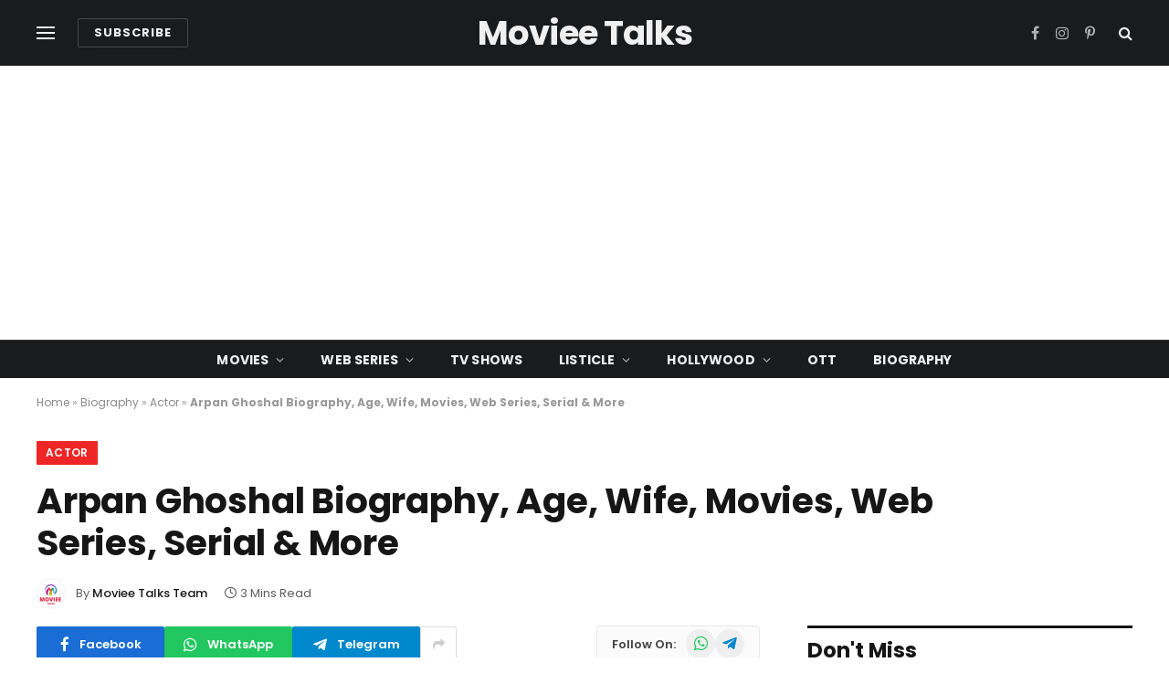

--- FILE ---
content_type: text/html; charset=UTF-8
request_url: https://movieetalks.com/arpan-ghoshal/
body_size: 27455
content:

<!DOCTYPE html>
<html lang="en-US" class="s-light site-s-light">

<head>

	<meta charset="UTF-8" />
	<meta name="viewport" content="width=device-width, initial-scale=1" />
	<meta name='robots' content='index, follow, max-image-preview:large, max-snippet:-1, max-video-preview:-1' />
	<style>img:is([sizes="auto" i], [sizes^="auto," i]) { contain-intrinsic-size: 3000px 1500px }</style>
	
	<!-- This site is optimized with the Yoast SEO plugin v26.4 - https://yoast.com/wordpress/plugins/seo/ -->
	<title>Arpan Ghoshal Biography, Age, Wife, Movies, Web Series, Serial &amp; More</title><link rel="preload" data-rocket-preload as="style" href="https://fonts.googleapis.com/css?family=Poppins%3A400%2C500%2C600%2C700&#038;display=swap" /><link rel="stylesheet" href="https://fonts.googleapis.com/css?family=Poppins%3A400%2C500%2C600%2C700&#038;display=swap" media="print" onload="this.media='all'" /><noscript><link rel="stylesheet" href="https://fonts.googleapis.com/css?family=Poppins%3A400%2C500%2C600%2C700&#038;display=swap" /></noscript><link rel="preload" as="image" imagesrcset="https://movieetalks.com/wp-content/uploads/2023/08/Arpan-Ghoshal.webp 1200w, https://movieetalks.com/wp-content/uploads/2023/08/Arpan-Ghoshal-150x79.webp 150w, https://movieetalks.com/wp-content/uploads/2023/08/Arpan-Ghoshal-450x236.webp 450w, https://movieetalks.com/wp-content/uploads/2023/08/Arpan-Ghoshal-768x402.webp 768w" imagesizes="(max-width: 788px) 100vw, 788px" /><link rel="preload" as="font" href="https://movieetalks.com/wp-content/themes/smart-mag/css/icons/fonts/ts-icons.woff2?v3.2" type="font/woff2" crossorigin="anonymous" />
	<meta name="description" content="Arpan Ghoshal is an Indian actor primarily appearing in Bengali language TV shows and web series. He began his career with Judgement Day (2020) web series." />
	<link rel="canonical" href="https://movieetalks.com/arpan-ghoshal/" />
	<meta property="og:locale" content="en_US" />
	<meta property="og:type" content="article" />
	<meta property="og:title" content="Arpan Ghoshal Biography, Age, Wife, Movies, Web Series, Serial &amp; More" />
	<meta property="og:description" content="Arpan Ghoshal is an Indian actor primarily appearing in Bengali language TV shows and web series. He began his career with Judgement Day (2020) web series." />
	<meta property="og:url" content="https://movieetalks.com/arpan-ghoshal/" />
	<meta property="og:site_name" content="Moviee Talks" />
	<meta property="article:published_time" content="2023-09-07T16:06:37+00:00" />
	<meta property="article:modified_time" content="2023-09-07T16:06:39+00:00" />
	<meta property="og:image" content="https://movieetalks.com/wp-content/uploads/2023/08/Arpan-Ghoshal.webp" />
	<meta property="og:image:width" content="1200" />
	<meta property="og:image:height" content="628" />
	<meta property="og:image:type" content="image/webp" />
	<meta name="author" content="Moviee Talks Team" />
	<meta name="twitter:card" content="summary_large_image" />
	<meta name="twitter:label1" content="Written by" />
	<meta name="twitter:data1" content="Moviee Talks Team" />
	<meta name="twitter:label2" content="Est. reading time" />
	<meta name="twitter:data2" content="2 minutes" />
	<script type="application/ld+json" class="yoast-schema-graph">{"@context":"https://schema.org","@graph":[{"@type":"Article","@id":"https://movieetalks.com/arpan-ghoshal/#article","isPartOf":{"@id":"https://movieetalks.com/arpan-ghoshal/"},"author":{"name":"Moviee Talks Team","@id":"https://movieetalks.com/#/schema/person/1c41746fc92707d1a820cc7e32be8ab2"},"headline":"Arpan Ghoshal Biography, Age, Wife, Movies, Web Series, Serial &#038; More","datePublished":"2023-09-07T16:06:37+00:00","dateModified":"2023-09-07T16:06:39+00:00","mainEntityOfPage":{"@id":"https://movieetalks.com/arpan-ghoshal/"},"wordCount":475,"commentCount":0,"publisher":{"@id":"https://movieetalks.com/#/schema/person/1c41746fc92707d1a820cc7e32be8ab2"},"image":{"@id":"https://movieetalks.com/arpan-ghoshal/#primaryimage"},"thumbnailUrl":"https://movieetalks.com/wp-content/uploads/2023/08/Arpan-Ghoshal.webp","articleSection":["Actor","Biography"],"inLanguage":"en-US","potentialAction":[{"@type":"CommentAction","name":"Comment","target":["https://movieetalks.com/arpan-ghoshal/#respond"]}]},{"@type":"WebPage","@id":"https://movieetalks.com/arpan-ghoshal/","url":"https://movieetalks.com/arpan-ghoshal/","name":"Arpan Ghoshal Biography, Age, Wife, Movies, Web Series, Serial & More","isPartOf":{"@id":"https://movieetalks.com/#website"},"primaryImageOfPage":{"@id":"https://movieetalks.com/arpan-ghoshal/#primaryimage"},"image":{"@id":"https://movieetalks.com/arpan-ghoshal/#primaryimage"},"thumbnailUrl":"https://movieetalks.com/wp-content/uploads/2023/08/Arpan-Ghoshal.webp","datePublished":"2023-09-07T16:06:37+00:00","dateModified":"2023-09-07T16:06:39+00:00","description":"Arpan Ghoshal is an Indian actor primarily appearing in Bengali language TV shows and web series. He began his career with Judgement Day (2020) web series.","breadcrumb":{"@id":"https://movieetalks.com/arpan-ghoshal/#breadcrumb"},"inLanguage":"en-US","potentialAction":[{"@type":"ReadAction","target":["https://movieetalks.com/arpan-ghoshal/"]}]},{"@type":"ImageObject","inLanguage":"en-US","@id":"https://movieetalks.com/arpan-ghoshal/#primaryimage","url":"https://movieetalks.com/wp-content/uploads/2023/08/Arpan-Ghoshal.webp","contentUrl":"https://movieetalks.com/wp-content/uploads/2023/08/Arpan-Ghoshal.webp","width":1200,"height":628,"caption":"Arpan Ghoshal"},{"@type":"BreadcrumbList","@id":"https://movieetalks.com/arpan-ghoshal/#breadcrumb","itemListElement":[{"@type":"ListItem","position":1,"name":"Home","item":"https://movieetalks.com/"},{"@type":"ListItem","position":2,"name":"Biography","item":"https://movieetalks.com/category/biography/"},{"@type":"ListItem","position":3,"name":"Actor","item":"https://movieetalks.com/category/biography/actor-biography/"},{"@type":"ListItem","position":4,"name":"Arpan Ghoshal Biography, Age, Wife, Movies, Web Series, Serial &#038; More"}]},{"@type":"WebSite","@id":"https://movieetalks.com/#website","url":"https://movieetalks.com/","name":"Moviee Talks","description":"Web Series | TV Shows | Movies | Box Office","publisher":{"@id":"https://movieetalks.com/#/schema/person/1c41746fc92707d1a820cc7e32be8ab2"},"potentialAction":[{"@type":"SearchAction","target":{"@type":"EntryPoint","urlTemplate":"https://movieetalks.com/?s={search_term_string}"},"query-input":{"@type":"PropertyValueSpecification","valueRequired":true,"valueName":"search_term_string"}}],"inLanguage":"en-US"},{"@type":["Person","Organization"],"@id":"https://movieetalks.com/#/schema/person/1c41746fc92707d1a820cc7e32be8ab2","name":"Moviee Talks Team","image":{"@type":"ImageObject","inLanguage":"en-US","@id":"https://movieetalks.com/#/schema/person/image/","url":"https://movieetalks.com/wp-content/uploads/2022/08/Moviee-Talks-Logo-2.png","contentUrl":"https://movieetalks.com/wp-content/uploads/2022/08/Moviee-Talks-Logo-2.png","width":72,"height":70,"caption":"Moviee Talks Team"},"logo":{"@id":"https://movieetalks.com/#/schema/person/image/"},"description":"Moviee Talks is one of the top entertainment websites that covers quality entertainment news. We cover a wide range of topics from movies to web series to reality shows.","sameAs":["https://movieetalks.com"],"url":"https://movieetalks.com/author/movieetalks/"}]}</script>
	<!-- / Yoast SEO plugin. -->


<link rel='dns-prefetch' href='//fonts.googleapis.com' />
<link rel='dns-prefetch' href='//fonts.gstatic.com' />
<link rel='dns-prefetch' href='//google-analytics.com' />
<link rel='dns-prefetch' href='//apis.google.com' />
<link rel='dns-prefetch' href='//googletagmanager.com' />
<link rel='dns-prefetch' href='//doubleclick.net' />
<link href='https://fonts.gstatic.com' crossorigin rel='preconnect' />
<link rel="alternate" type="application/rss+xml" title="Moviee Talks &raquo; Feed" href="https://movieetalks.com/feed/" />
<link rel="alternate" type="application/rss+xml" title="Moviee Talks &raquo; Comments Feed" href="https://movieetalks.com/comments/feed/" />
<style id='wp-emoji-styles-inline-css' type='text/css'>

	img.wp-smiley, img.emoji {
		display: inline !important;
		border: none !important;
		box-shadow: none !important;
		height: 1em !important;
		width: 1em !important;
		margin: 0 0.07em !important;
		vertical-align: -0.1em !important;
		background: none !important;
		padding: 0 !important;
	}
</style>
<link rel='stylesheet' id='wp-block-library-css' href='https://movieetalks.com/wp-includes/css/dist/block-library/style.min.css?ver=6.8.3' type='text/css' media='all' />
<style id='classic-theme-styles-inline-css' type='text/css'>
/*! This file is auto-generated */
.wp-block-button__link{color:#fff;background-color:#32373c;border-radius:9999px;box-shadow:none;text-decoration:none;padding:calc(.667em + 2px) calc(1.333em + 2px);font-size:1.125em}.wp-block-file__button{background:#32373c;color:#fff;text-decoration:none}
</style>
<style id='global-styles-inline-css' type='text/css'>
:root{--wp--preset--aspect-ratio--square: 1;--wp--preset--aspect-ratio--4-3: 4/3;--wp--preset--aspect-ratio--3-4: 3/4;--wp--preset--aspect-ratio--3-2: 3/2;--wp--preset--aspect-ratio--2-3: 2/3;--wp--preset--aspect-ratio--16-9: 16/9;--wp--preset--aspect-ratio--9-16: 9/16;--wp--preset--color--black: #000000;--wp--preset--color--cyan-bluish-gray: #abb8c3;--wp--preset--color--white: #ffffff;--wp--preset--color--pale-pink: #f78da7;--wp--preset--color--vivid-red: #cf2e2e;--wp--preset--color--luminous-vivid-orange: #ff6900;--wp--preset--color--luminous-vivid-amber: #fcb900;--wp--preset--color--light-green-cyan: #7bdcb5;--wp--preset--color--vivid-green-cyan: #00d084;--wp--preset--color--pale-cyan-blue: #8ed1fc;--wp--preset--color--vivid-cyan-blue: #0693e3;--wp--preset--color--vivid-purple: #9b51e0;--wp--preset--gradient--vivid-cyan-blue-to-vivid-purple: linear-gradient(135deg,rgba(6,147,227,1) 0%,rgb(155,81,224) 100%);--wp--preset--gradient--light-green-cyan-to-vivid-green-cyan: linear-gradient(135deg,rgb(122,220,180) 0%,rgb(0,208,130) 100%);--wp--preset--gradient--luminous-vivid-amber-to-luminous-vivid-orange: linear-gradient(135deg,rgba(252,185,0,1) 0%,rgba(255,105,0,1) 100%);--wp--preset--gradient--luminous-vivid-orange-to-vivid-red: linear-gradient(135deg,rgba(255,105,0,1) 0%,rgb(207,46,46) 100%);--wp--preset--gradient--very-light-gray-to-cyan-bluish-gray: linear-gradient(135deg,rgb(238,238,238) 0%,rgb(169,184,195) 100%);--wp--preset--gradient--cool-to-warm-spectrum: linear-gradient(135deg,rgb(74,234,220) 0%,rgb(151,120,209) 20%,rgb(207,42,186) 40%,rgb(238,44,130) 60%,rgb(251,105,98) 80%,rgb(254,248,76) 100%);--wp--preset--gradient--blush-light-purple: linear-gradient(135deg,rgb(255,206,236) 0%,rgb(152,150,240) 100%);--wp--preset--gradient--blush-bordeaux: linear-gradient(135deg,rgb(254,205,165) 0%,rgb(254,45,45) 50%,rgb(107,0,62) 100%);--wp--preset--gradient--luminous-dusk: linear-gradient(135deg,rgb(255,203,112) 0%,rgb(199,81,192) 50%,rgb(65,88,208) 100%);--wp--preset--gradient--pale-ocean: linear-gradient(135deg,rgb(255,245,203) 0%,rgb(182,227,212) 50%,rgb(51,167,181) 100%);--wp--preset--gradient--electric-grass: linear-gradient(135deg,rgb(202,248,128) 0%,rgb(113,206,126) 100%);--wp--preset--gradient--midnight: linear-gradient(135deg,rgb(2,3,129) 0%,rgb(40,116,252) 100%);--wp--preset--font-size--small: 13px;--wp--preset--font-size--medium: 20px;--wp--preset--font-size--large: 36px;--wp--preset--font-size--x-large: 42px;--wp--preset--spacing--20: 0.44rem;--wp--preset--spacing--30: 0.67rem;--wp--preset--spacing--40: 1rem;--wp--preset--spacing--50: 1.5rem;--wp--preset--spacing--60: 2.25rem;--wp--preset--spacing--70: 3.38rem;--wp--preset--spacing--80: 5.06rem;--wp--preset--shadow--natural: 6px 6px 9px rgba(0, 0, 0, 0.2);--wp--preset--shadow--deep: 12px 12px 50px rgba(0, 0, 0, 0.4);--wp--preset--shadow--sharp: 6px 6px 0px rgba(0, 0, 0, 0.2);--wp--preset--shadow--outlined: 6px 6px 0px -3px rgba(255, 255, 255, 1), 6px 6px rgba(0, 0, 0, 1);--wp--preset--shadow--crisp: 6px 6px 0px rgba(0, 0, 0, 1);}:where(.is-layout-flex){gap: 0.5em;}:where(.is-layout-grid){gap: 0.5em;}body .is-layout-flex{display: flex;}.is-layout-flex{flex-wrap: wrap;align-items: center;}.is-layout-flex > :is(*, div){margin: 0;}body .is-layout-grid{display: grid;}.is-layout-grid > :is(*, div){margin: 0;}:where(.wp-block-columns.is-layout-flex){gap: 2em;}:where(.wp-block-columns.is-layout-grid){gap: 2em;}:where(.wp-block-post-template.is-layout-flex){gap: 1.25em;}:where(.wp-block-post-template.is-layout-grid){gap: 1.25em;}.has-black-color{color: var(--wp--preset--color--black) !important;}.has-cyan-bluish-gray-color{color: var(--wp--preset--color--cyan-bluish-gray) !important;}.has-white-color{color: var(--wp--preset--color--white) !important;}.has-pale-pink-color{color: var(--wp--preset--color--pale-pink) !important;}.has-vivid-red-color{color: var(--wp--preset--color--vivid-red) !important;}.has-luminous-vivid-orange-color{color: var(--wp--preset--color--luminous-vivid-orange) !important;}.has-luminous-vivid-amber-color{color: var(--wp--preset--color--luminous-vivid-amber) !important;}.has-light-green-cyan-color{color: var(--wp--preset--color--light-green-cyan) !important;}.has-vivid-green-cyan-color{color: var(--wp--preset--color--vivid-green-cyan) !important;}.has-pale-cyan-blue-color{color: var(--wp--preset--color--pale-cyan-blue) !important;}.has-vivid-cyan-blue-color{color: var(--wp--preset--color--vivid-cyan-blue) !important;}.has-vivid-purple-color{color: var(--wp--preset--color--vivid-purple) !important;}.has-black-background-color{background-color: var(--wp--preset--color--black) !important;}.has-cyan-bluish-gray-background-color{background-color: var(--wp--preset--color--cyan-bluish-gray) !important;}.has-white-background-color{background-color: var(--wp--preset--color--white) !important;}.has-pale-pink-background-color{background-color: var(--wp--preset--color--pale-pink) !important;}.has-vivid-red-background-color{background-color: var(--wp--preset--color--vivid-red) !important;}.has-luminous-vivid-orange-background-color{background-color: var(--wp--preset--color--luminous-vivid-orange) !important;}.has-luminous-vivid-amber-background-color{background-color: var(--wp--preset--color--luminous-vivid-amber) !important;}.has-light-green-cyan-background-color{background-color: var(--wp--preset--color--light-green-cyan) !important;}.has-vivid-green-cyan-background-color{background-color: var(--wp--preset--color--vivid-green-cyan) !important;}.has-pale-cyan-blue-background-color{background-color: var(--wp--preset--color--pale-cyan-blue) !important;}.has-vivid-cyan-blue-background-color{background-color: var(--wp--preset--color--vivid-cyan-blue) !important;}.has-vivid-purple-background-color{background-color: var(--wp--preset--color--vivid-purple) !important;}.has-black-border-color{border-color: var(--wp--preset--color--black) !important;}.has-cyan-bluish-gray-border-color{border-color: var(--wp--preset--color--cyan-bluish-gray) !important;}.has-white-border-color{border-color: var(--wp--preset--color--white) !important;}.has-pale-pink-border-color{border-color: var(--wp--preset--color--pale-pink) !important;}.has-vivid-red-border-color{border-color: var(--wp--preset--color--vivid-red) !important;}.has-luminous-vivid-orange-border-color{border-color: var(--wp--preset--color--luminous-vivid-orange) !important;}.has-luminous-vivid-amber-border-color{border-color: var(--wp--preset--color--luminous-vivid-amber) !important;}.has-light-green-cyan-border-color{border-color: var(--wp--preset--color--light-green-cyan) !important;}.has-vivid-green-cyan-border-color{border-color: var(--wp--preset--color--vivid-green-cyan) !important;}.has-pale-cyan-blue-border-color{border-color: var(--wp--preset--color--pale-cyan-blue) !important;}.has-vivid-cyan-blue-border-color{border-color: var(--wp--preset--color--vivid-cyan-blue) !important;}.has-vivid-purple-border-color{border-color: var(--wp--preset--color--vivid-purple) !important;}.has-vivid-cyan-blue-to-vivid-purple-gradient-background{background: var(--wp--preset--gradient--vivid-cyan-blue-to-vivid-purple) !important;}.has-light-green-cyan-to-vivid-green-cyan-gradient-background{background: var(--wp--preset--gradient--light-green-cyan-to-vivid-green-cyan) !important;}.has-luminous-vivid-amber-to-luminous-vivid-orange-gradient-background{background: var(--wp--preset--gradient--luminous-vivid-amber-to-luminous-vivid-orange) !important;}.has-luminous-vivid-orange-to-vivid-red-gradient-background{background: var(--wp--preset--gradient--luminous-vivid-orange-to-vivid-red) !important;}.has-very-light-gray-to-cyan-bluish-gray-gradient-background{background: var(--wp--preset--gradient--very-light-gray-to-cyan-bluish-gray) !important;}.has-cool-to-warm-spectrum-gradient-background{background: var(--wp--preset--gradient--cool-to-warm-spectrum) !important;}.has-blush-light-purple-gradient-background{background: var(--wp--preset--gradient--blush-light-purple) !important;}.has-blush-bordeaux-gradient-background{background: var(--wp--preset--gradient--blush-bordeaux) !important;}.has-luminous-dusk-gradient-background{background: var(--wp--preset--gradient--luminous-dusk) !important;}.has-pale-ocean-gradient-background{background: var(--wp--preset--gradient--pale-ocean) !important;}.has-electric-grass-gradient-background{background: var(--wp--preset--gradient--electric-grass) !important;}.has-midnight-gradient-background{background: var(--wp--preset--gradient--midnight) !important;}.has-small-font-size{font-size: var(--wp--preset--font-size--small) !important;}.has-medium-font-size{font-size: var(--wp--preset--font-size--medium) !important;}.has-large-font-size{font-size: var(--wp--preset--font-size--large) !important;}.has-x-large-font-size{font-size: var(--wp--preset--font-size--x-large) !important;}
:where(.wp-block-post-template.is-layout-flex){gap: 1.25em;}:where(.wp-block-post-template.is-layout-grid){gap: 1.25em;}
:where(.wp-block-columns.is-layout-flex){gap: 2em;}:where(.wp-block-columns.is-layout-grid){gap: 2em;}
:root :where(.wp-block-pullquote){font-size: 1.5em;line-height: 1.6;}
</style>
<link rel='stylesheet' id='ez-toc-css' href='https://movieetalks.com/wp-content/plugins/easy-table-of-contents/assets/css/screen.min.css?ver=2.0.77' type='text/css' media='all' />
<style id='ez-toc-inline-css' type='text/css'>
div#ez-toc-container .ez-toc-title {font-size: 120%;}div#ez-toc-container .ez-toc-title {font-weight: 500;}div#ez-toc-container ul li , div#ez-toc-container ul li a {font-size: 95%;}div#ez-toc-container ul li , div#ez-toc-container ul li a {font-weight: 500;}div#ez-toc-container nav ul ul li {font-size: 90%;}.ez-toc-box-title {font-weight: bold; margin-bottom: 10px; text-align: center; text-transform: uppercase; letter-spacing: 1px; color: #666; padding-bottom: 5px;position:absolute;top:-4%;left:5%;background-color: inherit;transition: top 0.3s ease;}.ez-toc-box-title.toc-closed {top:-25%;}
.ez-toc-container-direction {direction: ltr;}.ez-toc-counter ul{counter-reset: item ;}.ez-toc-counter nav ul li a::before {content: counters(item, '.', decimal) '. ';display: inline-block;counter-increment: item;flex-grow: 0;flex-shrink: 0;margin-right: .2em; float: left; }.ez-toc-widget-direction {direction: ltr;}.ez-toc-widget-container ul{counter-reset: item ;}.ez-toc-widget-container nav ul li a::before {content: counters(item, '.', decimal) '. ';display: inline-block;counter-increment: item;flex-grow: 0;flex-shrink: 0;margin-right: .2em; float: left; }
</style>
<link data-minify="1" rel='stylesheet' id='detect-modal-css' href='https://movieetalks.com/wp-content/cache/min/1/wp-content/plugins/sphere-core/components/adblock-detect/css/modal.css?ver=1768661896' type='text/css' media='all' />
<link data-minify="1" rel='stylesheet' id='smartmag-core-css' href='https://movieetalks.com/wp-content/cache/min/1/wp-content/themes/smart-mag/style.css?ver=1768661896' type='text/css' media='all' />
<style id='smartmag-core-inline-css' type='text/css'>
:root { --c-main: #ef2626;
--c-main-rgb: 239,38,38;
--text-font: "Poppins", system-ui, -apple-system, "Segoe UI", Arial, sans-serif;
--body-font: "Poppins", system-ui, -apple-system, "Segoe UI", Arial, sans-serif;
--title-font: "Poppins", system-ui, -apple-system, "Segoe UI", Arial, sans-serif;
--h-font: "Poppins", system-ui, -apple-system, "Segoe UI", Arial, sans-serif;
--text-h-font: var(--h-font);
--title-font: "Poppins", system-ui, -apple-system, "Segoe UI", Arial, sans-serif;
--title-size-s: 17px;
--title-size-n: 18px;
--title-size-m: 19px;
--title-fw-semi: 700;
--c-post-meta: #5e5e5e; }
.main-sidebar .widget-title .heading { font-size: 23px; }
.smart-head-main .smart-head-mid { --head-h: 72px; }
.s-dark .smart-head-main .smart-head-mid,
.smart-head-main .s-dark.smart-head-mid { background-color: #1a1b1d; }
.smart-head-main .smart-head-mid { border-top-width: 0px; }
.smart-head-main .smart-head-bot { --head-h: 42px; background-color: #1a1b1d; border-top-width: 1px; }
.s-dark .smart-head-main .smart-head-bot,
.smart-head-main .s-dark.smart-head-bot { border-top-color: #383838; }
.smart-head-main .smart-head-bot { border-bottom-width: 0px; }
.s-dark .smart-head-main .smart-head-bot,
.smart-head-main .s-dark.smart-head-bot { border-bottom-color: #383838; }
.navigation { font-family: "Poppins", system-ui, -apple-system, "Segoe UI", Arial, sans-serif; }
.navigation-main .menu > li > a { font-size: 14px; font-weight: bold; text-transform: uppercase; letter-spacing: .01em; }
.navigation-main .menu > li li a { font-size: 13px; }
.navigation-main { --nav-items-space: 20px; }
.nav-hov-b .menu > li > a:before { border-width: 3px; }
.s-dark .navigation { --c-nav-blip: #bababa; --c-nav-hov-bg: rgba(239,239,239,0); }
.mobile-menu { font-family: "Poppins", system-ui, -apple-system, "Segoe UI", Arial, sans-serif; font-weight: 600; }
.s-dark .smart-head-main .spc-social,
.smart-head-main .s-dark .spc-social { --c-spc-social: #b2b2b2; }
.smart-head-main .spc-social { --spc-social-fs: 16px; --spc-social-space: 5px; }
.smart-head-main .hamburger-icon { --line-weight: 2px; }
.smart-head-main .offcanvas-toggle { --item-mr: 25px; }
.smart-head .ts-button1 { font-weight: bold; line-height: .8; letter-spacing: 0.08em; }
.upper-footer .block-head { --space-below: 35px; --line-weight: 3px; --c-border: #0a0a0a; }
.post-meta .meta-item, .post-meta .text-in { font-size: 13px; }
.post-meta .post-cat > a { font-family: "Poppins", system-ui, -apple-system, "Segoe UI", Arial, sans-serif; font-weight: 600; }
.s-light .block-wrap.s-dark { --c-post-meta: var(--c-contrast-450); }
.s-dark, .s-light .block-wrap.s-dark { --c-post-meta: #e0e0e0; }
.post-meta { --p-meta-sep: "-"; --p-meta-sep-pad: 5px; }
.post-meta .meta-item:before { transform: scale(0.85); }
.l-post { --media-radius: 3px; }
.cat-labels .category { font-family: "Poppins", system-ui, -apple-system, "Segoe UI", Arial, sans-serif; font-size: 13px; font-weight: 600; font-style: normal; text-transform: uppercase; line-height: 1.8; }
.block-head .heading { font-family: "Poppins", system-ui, -apple-system, "Segoe UI", Arial, sans-serif; }
.block-head-c .heading { font-size: 20px; }
.block-head-c { --line-weight: 3px; }
.block-head-c2 { --line-weight: 3px; }
.block-head-e1 .heading { font-size: 20px; }
.single-featured .featured, .the-post-header .featured { border-radius: 5px; --media-radius: 5px; overflow: hidden; }
.entry-content { font-family: "Poppins", system-ui, -apple-system, "Segoe UI", Arial, sans-serif; font-size: 18px; }
.site-s-light .entry-content { color: #212121; }
.s-dark .entry-content { color: #efefef; }
.post-share-float .service { margin-bottom: 6px; font-size: 16px; }
.s-head-large .post-title { font-size: 39px; }
@media (min-width: 941px) and (max-width: 1200px) { .navigation-main .menu > li > a { font-size: calc(10px + (14px - 10px) * .7); } }
@media (max-width: 767px) { .s-head-large .post-title { font-size: 32px; } }


</style>
<link data-minify="1" rel='stylesheet' id='smartmag-magnific-popup-css' href='https://movieetalks.com/wp-content/cache/min/1/wp-content/themes/smart-mag/css/lightbox.css?ver=1768661896' type='text/css' media='all' />
<link data-minify="1" rel='stylesheet' id='smartmag-icons-css' href='https://movieetalks.com/wp-content/cache/min/1/wp-content/themes/smart-mag/css/icons/icons.css?ver=1768661896' type='text/css' media='all' />
<link rel='stylesheet' id='smart-mag-child-css' href='https://movieetalks.com/wp-content/themes/smartmagchild/style.css?ver=1.0' type='text/css' media='all' />

<style id='rocket-lazyload-inline-css' type='text/css'>
.rll-youtube-player{position:relative;padding-bottom:56.23%;height:0;overflow:hidden;max-width:100%;}.rll-youtube-player:focus-within{outline: 2px solid currentColor;outline-offset: 5px;}.rll-youtube-player iframe{position:absolute;top:0;left:0;width:100%;height:100%;z-index:100;background:0 0}.rll-youtube-player img{bottom:0;display:block;left:0;margin:auto;max-width:100%;width:100%;position:absolute;right:0;top:0;border:none;height:auto;-webkit-transition:.4s all;-moz-transition:.4s all;transition:.4s all}.rll-youtube-player img:hover{-webkit-filter:brightness(75%)}.rll-youtube-player .play{height:100%;width:100%;left:0;top:0;position:absolute;background:var(--wpr-bg-44896144-d14c-4b04-8c46-553f716d9ac2) no-repeat center;background-color: transparent !important;cursor:pointer;border:none;}
</style>
<script type="text/javascript" src="https://movieetalks.com/wp-includes/js/jquery/jquery.min.js?ver=3.7.1" id="jquery-core-js" data-rocket-defer defer></script>
<script type="text/javascript" src="https://movieetalks.com/wp-includes/js/jquery/jquery-migrate.min.js?ver=3.4.1" id="jquery-migrate-js" data-rocket-defer defer></script>
<link rel="https://api.w.org/" href="https://movieetalks.com/wp-json/" /><link rel="alternate" title="JSON" type="application/json" href="https://movieetalks.com/wp-json/wp/v2/posts/33671" /><link rel="EditURI" type="application/rsd+xml" title="RSD" href="https://movieetalks.com/xmlrpc.php?rsd" />
<meta name="generator" content="WordPress 6.8.3" />
<link rel='shortlink' href='https://movieetalks.com/?p=33671' />
<link rel="alternate" title="oEmbed (JSON)" type="application/json+oembed" href="https://movieetalks.com/wp-json/oembed/1.0/embed?url=https%3A%2F%2Fmovieetalks.com%2Farpan-ghoshal%2F" />
<link rel="alternate" title="oEmbed (XML)" type="text/xml+oembed" href="https://movieetalks.com/wp-json/oembed/1.0/embed?url=https%3A%2F%2Fmovieetalks.com%2Farpan-ghoshal%2F&#038;format=xml" />
<!-- Global site tag (gtag.js) - Google Analytics -->
<script async src="https://www.googletagmanager.com/gtag/js?id=UA-159822962-1"></script>
<script>
  window.dataLayer = window.dataLayer || [];
  function gtag(){dataLayer.push(arguments);}
  gtag('js', new Date());

  gtag('config', 'UA-159822962-1');
</script>

<meta name='dmca-site-verification' content='ZTU4dnE2ZzlOTlIwSE1pL1cxVGRLQT090' />
<meta name="ahrefs-site-verification" content="b8cec261505b1973a6d02afa708222946cd44d1b4e1200646788fa654dcac145">


<meta name="p:domain_verify" content="2606364d9915054744390ba119165bc4"/>

<meta name="yandex-verification" content="f0d0c9038ce60eec" />
<meta name="msvalidate.01" content="9B6B1E336731D103960F97436D378AB4" />
<script async src="https://pagead2.googlesyndication.com/pagead/js/adsbygoogle.js?client=ca-pub-8786475790829174"
     crossorigin="anonymous"></script>

		<script>
		var BunyadSchemeKey = 'bunyad-scheme';
		(() => {
			const d = document.documentElement;
			const c = d.classList;
			var scheme = localStorage.getItem(BunyadSchemeKey);
			
			if (scheme) {
				d.dataset.origClass = c;
				scheme === 'dark' ? c.remove('s-light', 'site-s-light') : c.remove('s-dark', 'site-s-dark');
				c.add('site-s-' + scheme, 's-' + scheme);
			}
		})();
		</script>
		<meta name="generator" content="Elementor 3.33.2; features: additional_custom_breakpoints; settings: css_print_method-external, google_font-enabled, font_display-swap">
			<style>
				.e-con.e-parent:nth-of-type(n+4):not(.e-lazyloaded):not(.e-no-lazyload),
				.e-con.e-parent:nth-of-type(n+4):not(.e-lazyloaded):not(.e-no-lazyload) * {
					background-image: none !important;
				}
				@media screen and (max-height: 1024px) {
					.e-con.e-parent:nth-of-type(n+3):not(.e-lazyloaded):not(.e-no-lazyload),
					.e-con.e-parent:nth-of-type(n+3):not(.e-lazyloaded):not(.e-no-lazyload) * {
						background-image: none !important;
					}
				}
				@media screen and (max-height: 640px) {
					.e-con.e-parent:nth-of-type(n+2):not(.e-lazyloaded):not(.e-no-lazyload),
					.e-con.e-parent:nth-of-type(n+2):not(.e-lazyloaded):not(.e-no-lazyload) * {
						background-image: none !important;
					}
				}
			</style>
			<link rel="icon" href="https://movieetalks.com/wp-content/uploads/2020/09/cropped-movieetalks-favicon-32x32.png" sizes="32x32" />
<link rel="icon" href="https://movieetalks.com/wp-content/uploads/2020/09/cropped-movieetalks-favicon-192x192.png" sizes="192x192" />
<link rel="apple-touch-icon" href="https://movieetalks.com/wp-content/uploads/2020/09/cropped-movieetalks-favicon-180x180.png" />
<meta name="msapplication-TileImage" content="https://movieetalks.com/wp-content/uploads/2020/09/cropped-movieetalks-favicon-270x270.png" />
		<style type="text/css" id="wp-custom-css">
			.desktopx{
	display:block;
	
}
.mobilex{
	display:none;
}
	
@media (max-width: 768px) {
	.desktopx{
	display:none;

}
.mobilex{
	display:block;
}
}		</style>
		<noscript><style id="rocket-lazyload-nojs-css">.rll-youtube-player, [data-lazy-src]{display:none !important;}</style></noscript>

<style id="wpr-lazyload-bg-container"></style><style id="wpr-lazyload-bg-exclusion"></style>
<noscript>
<style id="wpr-lazyload-bg-nostyle">.rll-youtube-player .play{--wpr-bg-44896144-d14c-4b04-8c46-553f716d9ac2: url('https://movieetalks.com/wp-content/plugins/wp-rocket/assets/img/youtube.png');}</style>
</noscript>
<script type="application/javascript">const rocket_pairs = [{"selector":".rll-youtube-player .play","style":".rll-youtube-player .play{--wpr-bg-44896144-d14c-4b04-8c46-553f716d9ac2: url('https:\/\/movieetalks.com\/wp-content\/plugins\/wp-rocket\/assets\/img\/youtube.png');}","hash":"44896144-d14c-4b04-8c46-553f716d9ac2","url":"https:\/\/movieetalks.com\/wp-content\/plugins\/wp-rocket\/assets\/img\/youtube.png"}]; const rocket_excluded_pairs = [];</script><meta name="generator" content="WP Rocket 3.17.4" data-wpr-features="wpr_lazyload_css_bg_img wpr_defer_js wpr_minify_js wpr_lazyload_iframes wpr_minify_css wpr_cdn wpr_desktop wpr_dns_prefetch wpr_preload_links" /></head>

<body class="wp-singular post-template-default single single-post postid-33671 single-format-standard wp-custom-logo wp-theme-smart-mag wp-child-theme-smartmagchild right-sidebar post-layout-large post-cat-312 has-lb has-lb-sm ts-img-hov-fade layout-normal elementor-default elementor-kit-45028">



<div data-rocket-location-hash="a933d212100e5e0b47adec7322983482" class="main-wrap">

	
<div data-rocket-location-hash="f095da910053694a9017f7c35c9c7614" class="off-canvas-backdrop"></div>
<div data-rocket-location-hash="b9bedebb507d088b143157970a77b56c" class="mobile-menu-container off-canvas s-dark" id="off-canvas">

	<div data-rocket-location-hash="74c5b8180307cd6dba3c190477edcc0a" class="off-canvas-head">
		<a href="#" class="close">
			<span class="visuallyhidden">Close Menu</span>
			<i class="tsi tsi-times"></i>
		</a>

		<div class="ts-logo">
					</div>
	</div>

	<div data-rocket-location-hash="43bfab4188aca985be6c3bccc02821fc" class="off-canvas-content">

					<ul class="mobile-menu"></ul>
		
					<div class="off-canvas-widgets">
				
		<div id="smartmag-block-newsletter-2" class="widget ts-block-widget smartmag-widget-newsletter">		
		<div class="block">
			<div class="block-newsletter ">
	<div class="spc-newsletter spc-newsletter-b spc-newsletter-center spc-newsletter-sm">

		<div class="bg-wrap"></div>

		
		<div class="inner">

			
			
			<h3 class="heading">
				Subscribe to Updates			</h3>

							<div class="base-text message">
					<p>Get the latest creative news from FooBar about art, design and business.</p>
</div>
			
							<form method="post" action="" class="form fields-style fields-full" target="_blank">
					<div class="main-fields">
						<p class="field-email">
							<input type="email" name="EMAIL" placeholder="Your email address.." required />
						</p>
						
						<p class="field-submit">
							<input type="submit" value="Subscribe" />
						</p>
					</div>

											<p class="disclaimer">
							<label>
																	<input type="checkbox" name="privacy" required />
								
								By signing up, you agree to the our terms and our <a href="#">Privacy Policy</a> agreement.							</label>
						</p>
									</form>
			
			
		</div>
	</div>
</div>		</div>

		</div>
		<div id="smartmag-block-posts-small-3" class="widget ts-block-widget smartmag-widget-posts-small">		
		<div class="block">
					<section class="block-wrap block-posts-small block-sc mb-none" data-id="1">

			<div class="widget-title block-head block-head-ac block-head-b"><h5 class="heading">What's Hot</h5></div>	
			<div class="block-content">
				
	<div class="loop loop-small loop-small-a loop-sep loop-small-sep grid grid-1 md:grid-1 sm:grid-1 xs:grid-1">

					
<article class="l-post small-post small-a-post m-pos-left">

	
			<div class="media">

		
			<a href="https://movieetalks.com/oops-ab-kya/" class="image-link media-ratio ar-bunyad-thumb" title="Oops Ab kya? (Disney+ Hotstar) Web Series Cast, Actors, Story, Episodes &amp; Trailer"><img width="110" height="76" src="https://movieetalks.com/wp-content/uploads/2025/02/oops-Ab-Kya.webp" class="attachment-large size-large wp-post-image" alt="Oops Ab kya? (Disney+ Hotstar)" sizes="(max-width: 110px) 100vw, 110px" title="Oops Ab kya? (Disney+ Hotstar) Web Series Cast, Actors, Story, Episodes &amp; Trailer" decoding="async" srcset="https://movieetalks.com/wp-content/uploads/2025/02/oops-Ab-Kya.webp 1280w, https://movieetalks.com/wp-content/uploads/2025/02/oops-Ab-Kya-768x432.webp 768w, https://movieetalks.com/wp-content/uploads/2025/02/oops-Ab-Kya-150x84.webp 150w, https://movieetalks.com/wp-content/uploads/2025/02/oops-Ab-Kya-450x253.webp 450w, https://movieetalks.com/wp-content/uploads/2025/02/oops-Ab-Kya-1200x675.webp 1200w" /></a>			
			
			
			
		
		</div>
	

	
		<div class="content">

			<div class="post-meta post-meta-a post-meta-left has-below"><h4 class="is-title post-title"><a href="https://movieetalks.com/oops-ab-kya/">Oops Ab kya? (Disney+ Hotstar) Web Series Cast, Actors, Story, Episodes &amp; Trailer</a></h4><div class="post-meta-items meta-below"><span class="meta-item date"><span class="date-link"><time class="post-date" datetime="2025-02-10T12:39:45+05:30">February 10, 2025</time></span></span></div></div>			
			
			
		</div>

	
</article>	
					
<article class="l-post small-post small-a-post m-pos-left">

	
			<div class="media">

		
			<a href="https://movieetalks.com/pyaar-testing/" class="image-link media-ratio ar-bunyad-thumb" title="Pyaar Testing (ZEE5) Web Series Cast, Actors, Story, Episodes &amp; Trailer"><img width="110" height="76" src="https://movieetalks.com/wp-content/uploads/2025/02/Pyar-testing.webp" class="attachment-large size-large wp-post-image" alt="Pyaar Testing (ZEE5)" sizes="(max-width: 110px) 100vw, 110px" title="Pyaar Testing (ZEE5) Web Series Cast, Actors, Story, Episodes &amp; Trailer" decoding="async" srcset="https://movieetalks.com/wp-content/uploads/2025/02/Pyar-testing.webp 854w, https://movieetalks.com/wp-content/uploads/2025/02/Pyar-testing-768x380.webp 768w, https://movieetalks.com/wp-content/uploads/2025/02/Pyar-testing-150x74.webp 150w, https://movieetalks.com/wp-content/uploads/2025/02/Pyar-testing-450x223.webp 450w" /></a>			
			
			
			
		
		</div>
	

	
		<div class="content">

			<div class="post-meta post-meta-a post-meta-left has-below"><h4 class="is-title post-title"><a href="https://movieetalks.com/pyaar-testing/">Pyaar Testing (ZEE5) Web Series Cast, Actors, Story, Episodes &amp; Trailer</a></h4><div class="post-meta-items meta-below"><span class="meta-item date"><span class="date-link"><time class="post-date" datetime="2025-02-07T12:45:25+05:30">February 7, 2025</time></span></span></div></div>			
			
			
		</div>

	
</article>	
					
<article class="l-post small-post small-a-post m-pos-left">

	
			<div class="media">

		
			<a href="https://movieetalks.com/lene-ke-dene-part-01/" class="image-link media-ratio ar-bunyad-thumb" title="Lene Ke Dene | Part &#8211; 01 (Ullu) Cast, Actress, Story, Episodes &amp; Trailer"><img width="110" height="76" src="https://movieetalks.com/wp-content/uploads/2025/02/Lene-Ke-Dene-Part-01-Ullu-.webp" class="attachment-large size-large wp-post-image" alt="Lene Ke Dene | Part - 01 (Ullu)" sizes="(max-width: 110px) 100vw, 110px" title="Lene Ke Dene | Part &#8211; 01 (Ullu) Cast, Actress, Story, Episodes &amp; Trailer" decoding="async" srcset="https://movieetalks.com/wp-content/uploads/2025/02/Lene-Ke-Dene-Part-01-Ullu-.webp 1200w, https://movieetalks.com/wp-content/uploads/2025/02/Lene-Ke-Dene-Part-01-Ullu--768x402.webp 768w, https://movieetalks.com/wp-content/uploads/2025/02/Lene-Ke-Dene-Part-01-Ullu--150x79.webp 150w, https://movieetalks.com/wp-content/uploads/2025/02/Lene-Ke-Dene-Part-01-Ullu--450x236.webp 450w" /></a>			
			
			
			
		
		</div>
	

	
		<div class="content">

			<div class="post-meta post-meta-a post-meta-left has-below"><h4 class="is-title post-title"><a href="https://movieetalks.com/lene-ke-dene-part-01/">Lene Ke Dene | Part &#8211; 01 (Ullu) Cast, Actress, Story, Episodes &amp; Trailer</a></h4><div class="post-meta-items meta-below"><span class="meta-item date"><span class="date-link"><time class="post-date" datetime="2025-02-07T12:20:29+05:30">February 7, 2025</time></span></span></div></div>			
			
			
		</div>

	
</article>	
		
	</div>

					</div>

		</section>
				</div>

		</div>			</div>
		
		
		<div class="spc-social-block spc-social spc-social-b smart-head-social">
		
			
				<a href="https://www.facebook.com/movieetalks/" class="link service s-facebook" target="_blank" rel="nofollow noopener">
					<i class="icon tsi tsi-facebook"></i>					<span class="visuallyhidden">Facebook</span>
				</a>
									
			
				<a href="https://x.com/MovieeTalks" class="link service s-twitter" target="_blank" rel="nofollow noopener">
					<i class="icon tsi tsi-twitter"></i>					<span class="visuallyhidden">X (Twitter)</span>
				</a>
									
			
				<a href="https://www.instagram.com/moviee_talks/" class="link service s-instagram" target="_blank" rel="nofollow noopener">
					<i class="icon tsi tsi-instagram"></i>					<span class="visuallyhidden">Instagram</span>
				</a>
									
			
		</div>

		
	</div>

</div>
<div data-rocket-location-hash="1cf54cda0eb1aa967484f4ff216e0c7e" class="smart-head smart-head-a smart-head-main" id="smart-head" data-sticky="auto" data-sticky-type="smart" data-sticky-full>
	
	<div data-rocket-location-hash="81d112596011d7a28e3651d463f7f354" class="smart-head-row smart-head-mid smart-head-row-3 s-dark smart-head-row-full">

		<div class="inner wrap">

							
				<div class="items items-left ">
				
<button class="offcanvas-toggle has-icon" type="button" aria-label="Menu">
	<span class="hamburger-icon hamburger-icon-b">
		<span class="inner"></span>
	</span>
</button>
	<a href="#" class="ts-button ts-button-alt ts-button1">
		Subscribe	</a>
				</div>

							
				<div class="items items-center ">
					<a href="https://movieetalks.com/" title="Moviee Talks" rel="home" class="logo-link ts-logo text-logo">
		<span>
			
				Moviee Talks
					</span>
	</a>				</div>

							
				<div class="items items-right ">
				
		<div class="spc-social-block spc-social spc-social-a smart-head-social">
		
			
				<a href="https://www.facebook.com/movieetalks/" class="link service s-facebook" target="_blank" rel="nofollow noopener">
					<i class="icon tsi tsi-facebook"></i>					<span class="visuallyhidden">Facebook</span>
				</a>
									
			
				<a href="https://www.instagram.com/moviee_talks/" class="link service s-instagram" target="_blank" rel="nofollow noopener">
					<i class="icon tsi tsi-instagram"></i>					<span class="visuallyhidden">Instagram</span>
				</a>
									
			
				<a href="https://in.pinterest.com/movieetalks/" class="link service s-pinterest" target="_blank" rel="nofollow noopener">
					<i class="icon tsi tsi-pinterest-p"></i>					<span class="visuallyhidden">Pinterest</span>
				</a>
									
			
		</div>

		

	<a href="#" class="search-icon has-icon-only is-icon" title="Search">
		<i class="tsi tsi-search"></i>
	</a>

				</div>

						
		</div>
	</div>

	
	<div data-rocket-location-hash="8f090625a139ec7a070737e72f0e23e8" class="smart-head-row smart-head-bot smart-head-row-3 s-dark has-center-nav smart-head-row-full">

		<div class="inner wrap">

							
				<div class="items items-left empty">
								</div>

							
				<div class="items items-center ">
					<div class="nav-wrap">
		<nav class="navigation navigation-main nav-hov-b">
			<ul id="menu-header-menu" class="menu"><li id="menu-item-688" class="menu-item menu-item-type-taxonomy menu-item-object-category menu-cat-70 menu-item-has-children item-mega-menu menu-item-688"><a href="https://movieetalks.com/category/movies/">Movies</a>
<div class="sub-menu mega-menu mega-menu-a wrap">

		
	
	<section class="column recent-posts" data-columns="5">
					<div class="posts" data-id="70">

						<section class="block-wrap block-grid mb-none" data-id="2">

				
			<div class="block-content">
					
	<div class="loop loop-grid loop-grid-sm grid grid-5 md:grid-2 xs:grid-1">

					
<article class="l-post grid-post grid-sm-post">

	
			<div class="media">

		
			<a href="https://movieetalks.com/vaazha-biopic-of-a-billion-boys/" class="image-link media-ratio ratio-16-9" title="Vaazha &#8211; Biopic of a Billion Boys (DisneyPlus Hotstar) Film OTT Release, Cast, Crew, Story, &amp; Trailer"><img loading="lazy" width="377" height="212" src="https://movieetalks.com/wp-content/uploads/2024/09/Vaaza-450x253.webp" class="attachment-bunyad-medium size-bunyad-medium wp-post-image" alt="Vaazha - Biopic of a Billion Boys (DisneyPlus Hotstar)" sizes="(max-width: 377px) 100vw, 377px" title="Vaazha &#8211; Biopic of a Billion Boys (DisneyPlus Hotstar) Film OTT Release, Cast, Crew, Story, &amp; Trailer" decoding="async" srcset="https://movieetalks.com/wp-content/uploads/2024/09/Vaaza-450x253.webp 450w, https://movieetalks.com/wp-content/uploads/2024/09/Vaaza-150x84.webp 150w, https://movieetalks.com/wp-content/uploads/2024/09/Vaaza-1200x675.webp 1200w, https://movieetalks.com/wp-content/uploads/2024/09/Vaaza-768x432.webp 768w, https://movieetalks.com/wp-content/uploads/2024/09/Vaaza.webp 1280w" /></a>			
			
			
			
		
		</div>
	

	
		<div class="content">

			<div class="post-meta post-meta-a has-below"><h2 class="is-title post-title"><a href="https://movieetalks.com/vaazha-biopic-of-a-billion-boys/">Vaazha &#8211; Biopic of a Billion Boys (DisneyPlus Hotstar) Film OTT Release, Cast, Crew, Story, &amp; Trailer</a></h2><div class="post-meta-items meta-below"><span class="meta-item date"><span class="date-link"><time class="post-date" datetime="2024-09-25T12:07:55+05:30">September 25, 2024</time></span></span></div></div>			
			
			
		</div>

	
</article>					
<article class="l-post grid-post grid-sm-post">

	
			<div class="media">

		
			<a href="https://movieetalks.com/thalavan/" class="image-link media-ratio ratio-16-9" title="Thalavan (Sony LIV) Film OTT Release, Cast, Crew, Storyline &amp; More"><img loading="lazy" width="377" height="212" src="https://movieetalks.com/wp-content/uploads/2024/08/Thalavan-450x227.webp" class="attachment-bunyad-medium size-bunyad-medium wp-post-image" alt="Thalavan (Sony LIV) Film" sizes="(max-width: 377px) 100vw, 377px" title="Thalavan (Sony LIV) Film OTT Release, Cast, Crew, Storyline &amp; More" decoding="async" srcset="https://movieetalks.com/wp-content/uploads/2024/08/Thalavan-450x227.webp 450w, https://movieetalks.com/wp-content/uploads/2024/08/Thalavan-150x76.webp 150w, https://movieetalks.com/wp-content/uploads/2024/08/Thalavan-768x387.webp 768w, https://movieetalks.com/wp-content/uploads/2024/08/Thalavan.webp 847w" /></a>			
			
			
			
		
		</div>
	

	
		<div class="content">

			<div class="post-meta post-meta-a has-below"><h2 class="is-title post-title"><a href="https://movieetalks.com/thalavan/">Thalavan (Sony LIV) Film OTT Release, Cast, Crew, Storyline &amp; More</a></h2><div class="post-meta-items meta-below"><span class="meta-item date"><span class="date-link"><time class="post-date" datetime="2024-08-31T12:34:31+05:30">August 31, 2024</time></span></span></div></div>			
			
			
		</div>

	
</article>					
<article class="l-post grid-post grid-sm-post">

	
			<div class="media">

		
			<a href="https://movieetalks.com/alzheimer-chaupal-film-cast-crew-storyline-release-date-more/" class="image-link media-ratio ratio-16-9" title="Alzheimer (Chaupal) Film Cast, Crew, Storyline, Release Date &amp; More"><img loading="lazy" width="377" height="212" src="https://movieetalks.com/wp-content/uploads/2024/08/Alzheimer-450x253.webp" class="attachment-bunyad-medium size-bunyad-medium wp-post-image" alt="Alzheimer (Chaupal) Film" sizes="(max-width: 377px) 100vw, 377px" title="Alzheimer (Chaupal) Film Cast, Crew, Storyline, Release Date &amp; More" decoding="async" srcset="https://movieetalks.com/wp-content/uploads/2024/08/Alzheimer-450x253.webp 450w, https://movieetalks.com/wp-content/uploads/2024/08/Alzheimer-150x84.webp 150w, https://movieetalks.com/wp-content/uploads/2024/08/Alzheimer-1200x675.webp 1200w, https://movieetalks.com/wp-content/uploads/2024/08/Alzheimer-768x432.webp 768w, https://movieetalks.com/wp-content/uploads/2024/08/Alzheimer.webp 1280w" /></a>			
			
			
			
		
		</div>
	

	
		<div class="content">

			<div class="post-meta post-meta-a has-below"><h2 class="is-title post-title"><a href="https://movieetalks.com/alzheimer-chaupal-film-cast-crew-storyline-release-date-more/">Alzheimer (Chaupal) Film Cast, Crew, Storyline, Release Date &amp; More</a></h2><div class="post-meta-items meta-below"><span class="meta-item date"><span class="date-link"><time class="post-date" datetime="2024-08-16T11:53:41+05:30">August 16, 2024</time></span></span></div></div>			
			
			
		</div>

	
</article>					
<article class="l-post grid-post grid-sm-post">

	
			<div class="media">

		
			<a href="https://movieetalks.com/bloody-ishq/" class="image-link media-ratio ratio-16-9" title="Bloody Ishq (Disney+ Hotstar) Film Cast, Crew, Storyline, Release Date &amp; More"><img loading="lazy" width="377" height="212" src="https://movieetalks.com/wp-content/uploads/2024/07/Bloody-Ishq-2-1-450x253.webp" class="attachment-bunyad-medium size-bunyad-medium wp-post-image" alt="Bloody Ishq (Disney+ Hotstar)" sizes="(max-width: 377px) 100vw, 377px" title="Bloody Ishq (Disney+ Hotstar) Film Cast, Crew, Storyline, Release Date &amp; More" decoding="async" srcset="https://movieetalks.com/wp-content/uploads/2024/07/Bloody-Ishq-2-1-450x253.webp 450w, https://movieetalks.com/wp-content/uploads/2024/07/Bloody-Ishq-2-1-150x84.webp 150w, https://movieetalks.com/wp-content/uploads/2024/07/Bloody-Ishq-2-1-1200x675.webp 1200w, https://movieetalks.com/wp-content/uploads/2024/07/Bloody-Ishq-2-1-768x432.webp 768w, https://movieetalks.com/wp-content/uploads/2024/07/Bloody-Ishq-2-1.webp 1280w" /></a>			
			
			
			
		
		</div>
	

	
		<div class="content">

			<div class="post-meta post-meta-a has-below"><h2 class="is-title post-title"><a href="https://movieetalks.com/bloody-ishq/">Bloody Ishq (Disney+ Hotstar) Film Cast, Crew, Storyline, Release Date &amp; More</a></h2><div class="post-meta-items meta-below"><span class="meta-item date"><span class="date-link"><time class="post-date" datetime="2024-07-20T12:56:26+05:30">July 20, 2024</time></span></span></div></div>			
			
			
		</div>

	
</article>					
<article class="l-post grid-post grid-sm-post">

	
			<div class="media">

		
			<a href="https://movieetalks.com/pyaar-ishq-aur-possession/" class="image-link media-ratio ratio-16-9" title="Pyaar Ishq Aur Possession (ShemarooMe) Film Cast, Crew, Storyline, Release Date &amp; More"><img loading="lazy" width="377" height="212" src="https://movieetalks.com/wp-content/uploads/2024/07/Pyar-1-450x253.jpg" class="attachment-bunyad-medium size-bunyad-medium wp-post-image" alt="Pyaar Ishq Aur Possession (ShemarooMe)" sizes="(max-width: 377px) 100vw, 377px" title="Pyaar Ishq Aur Possession (ShemarooMe) Film Cast, Crew, Storyline, Release Date &amp; More" decoding="async" srcset="https://movieetalks.com/wp-content/uploads/2024/07/Pyar-1-450x253.jpg 450w, https://movieetalks.com/wp-content/uploads/2024/07/Pyar-1-150x84.jpg 150w, https://movieetalks.com/wp-content/uploads/2024/07/Pyar-1-1200x675.jpg 1200w, https://movieetalks.com/wp-content/uploads/2024/07/Pyar-1-768x432.jpg 768w, https://movieetalks.com/wp-content/uploads/2024/07/Pyar-1.jpg 1280w" /></a>			
			
			
			
		
		</div>
	

	
		<div class="content">

			<div class="post-meta post-meta-a has-below"><h2 class="is-title post-title"><a href="https://movieetalks.com/pyaar-ishq-aur-possession/">Pyaar Ishq Aur Possession (ShemarooMe) Film Cast, Crew, Storyline, Release Date &amp; More</a></h2><div class="post-meta-items meta-below"><span class="meta-item date"><span class="date-link"><time class="post-date" datetime="2024-07-11T23:27:39+05:30">July 11, 2024</time></span></span></div></div>			
			
			
		</div>

	
</article>		
	</div>

		
			</div>

		</section>
					
			</div> <!-- .posts -->
		
			</section>

</div></li>
<li id="menu-item-27553" class="menu-item menu-item-type-custom menu-item-object-custom menu-item-has-children menu-item-27553"><a href="https://movieetalks.com/category/web-series/">Web Series</a>
<ul class="sub-menu">
	<li id="menu-item-27554" class="menu-item menu-item-type-post_type menu-item-object-page menu-item-27554"><a href="https://movieetalks.com/web-series-list-by-genre/">By Genre</a></li>
</ul>
</li>
<li id="menu-item-11866" class="menu-item menu-item-type-taxonomy menu-item-object-category menu-cat-217 menu-item-11866"><a href="https://movieetalks.com/category/tv-shows/">TV Shows</a></li>
<li id="menu-item-31867" class="menu-item menu-item-type-taxonomy menu-item-object-category menu-cat-359 menu-item-has-children item-mega-menu menu-item-31867"><a href="https://movieetalks.com/category/listicle/">Listicle</a>
<div class="sub-menu mega-menu mega-menu-a wrap">

		
	
	<section class="column recent-posts" data-columns="5">
					<div class="posts" data-id="359">

						<section class="block-wrap block-grid mb-none" data-id="3">

				
			<div class="block-content">
					
	<div class="loop loop-grid loop-grid-sm grid grid-5 md:grid-2 xs:grid-1">

					
<article class="l-post grid-post grid-sm-post">

	
			<div class="media">

		
			<a href="https://movieetalks.com/casino-inspired-hollywood-movies/" class="image-link media-ratio ratio-16-9" title="Top 8 Casino-Inspired Hollywood Movies Of All Time: Molly&#8217;s Game, The Card Counter &amp; More"><img loading="lazy" width="377" height="212" src="https://movieetalks.com/wp-content/uploads/2025/02/Casino-Inspired-Hollywood-Movies-450x236.webp" class="attachment-bunyad-medium size-bunyad-medium wp-post-image" alt="Casino-Inspired Hollywood Movies" sizes="(max-width: 377px) 100vw, 377px" title="Top 8 Casino-Inspired Hollywood Movies Of All Time: Molly&#8217;s Game, The Card Counter &amp; More" decoding="async" srcset="https://movieetalks.com/wp-content/uploads/2025/02/Casino-Inspired-Hollywood-Movies-450x236.webp 450w, https://movieetalks.com/wp-content/uploads/2025/02/Casino-Inspired-Hollywood-Movies-768x402.webp 768w, https://movieetalks.com/wp-content/uploads/2025/02/Casino-Inspired-Hollywood-Movies-150x79.webp 150w, https://movieetalks.com/wp-content/uploads/2025/02/Casino-Inspired-Hollywood-Movies.webp 1200w" /></a>			
			
			
			
		
		</div>
	

	
		<div class="content">

			<div class="post-meta post-meta-a has-below"><h2 class="is-title post-title"><a href="https://movieetalks.com/casino-inspired-hollywood-movies/">Top 8 Casino-Inspired Hollywood Movies Of All Time: Molly&#8217;s Game, The Card Counter &amp; More</a></h2><div class="post-meta-items meta-below"><span class="meta-item date"><span class="date-link"><time class="post-date" datetime="2025-02-03T23:23:07+05:30">February 3, 2025</time></span></span></div></div>			
			
			
		</div>

	
</article>					
<article class="l-post grid-post grid-sm-post">

	
			<div class="media">

		
			<a href="https://movieetalks.com/hottest-bengali-adult-movies/" class="image-link media-ratio ratio-16-9" title="Top 16 Hottest And Controversial Bengali Adult Movies of All Time (18+)"><img loading="lazy" width="377" height="212" src="https://movieetalks.com/wp-content/uploads/2024/05/Hottest-Bengali-Adult-Movies-of-All-Time-450x253.webp" class="attachment-bunyad-medium size-bunyad-medium wp-post-image" alt="Hottest Bengali Adult Movies of All Time" sizes="(max-width: 377px) 100vw, 377px" title="Top 16 Hottest And Controversial Bengali Adult Movies of All Time (18+)" decoding="async" srcset="https://movieetalks.com/wp-content/uploads/2024/05/Hottest-Bengali-Adult-Movies-of-All-Time-450x253.webp 450w, https://movieetalks.com/wp-content/uploads/2024/05/Hottest-Bengali-Adult-Movies-of-All-Time-150x84.webp 150w, https://movieetalks.com/wp-content/uploads/2024/05/Hottest-Bengali-Adult-Movies-of-All-Time-1200x675.webp 1200w, https://movieetalks.com/wp-content/uploads/2024/05/Hottest-Bengali-Adult-Movies-of-All-Time-768x432.webp 768w, https://movieetalks.com/wp-content/uploads/2024/05/Hottest-Bengali-Adult-Movies-of-All-Time.webp 1280w" /></a>			
			
			
			
		
		</div>
	

	
		<div class="content">

			<div class="post-meta post-meta-a has-below"><h2 class="is-title post-title"><a href="https://movieetalks.com/hottest-bengali-adult-movies/">Top 16 Hottest And Controversial Bengali Adult Movies of All Time (18+)</a></h2><div class="post-meta-items meta-below"><span class="meta-item date"><span class="date-link"><time class="post-date" datetime="2024-05-31T21:12:26+05:30">May 31, 2024</time></span></span></div></div>			
			
			
		</div>

	
</article>					
<article class="l-post grid-post grid-sm-post">

	
			<div class="media">

		
			<a href="https://movieetalks.com/hottest-indian-instagram-models/" class="image-link media-ratio ratio-16-9" title="Top Hottest Indian Instagram Models You Must Follow"><img loading="lazy" width="377" height="212" src="https://movieetalks.com/wp-content/uploads/2023/11/indian-instagram-models-655cb9b138ec1-450x236.webp" class="attachment-bunyad-medium size-bunyad-medium wp-post-image" alt="Hottest Indian Instagram Models" sizes="(max-width: 377px) 100vw, 377px" title="Top Hottest Indian Instagram Models You Must Follow" decoding="async" srcset="https://movieetalks.com/wp-content/uploads/2023/11/indian-instagram-models-655cb9b138ec1-450x236.webp 450w, https://movieetalks.com/wp-content/uploads/2023/11/indian-instagram-models-655cb9b138ec1-150x79.webp 150w, https://movieetalks.com/wp-content/uploads/2023/11/indian-instagram-models-655cb9b138ec1-768x402.webp 768w, https://movieetalks.com/wp-content/uploads/2023/11/indian-instagram-models-655cb9b138ec1.webp 1200w" /></a>			
			
			
			
		
		</div>
	

	
		<div class="content">

			<div class="post-meta post-meta-a has-below"><h2 class="is-title post-title"><a href="https://movieetalks.com/hottest-indian-instagram-models/">Top Hottest Indian Instagram Models You Must Follow</a></h2><div class="post-meta-items meta-below"><span class="meta-item date"><span class="date-link"><time class="post-date" datetime="2023-11-21T21:21:44+05:30">November 21, 2023</time></span></span></div></div>			
			
			
		</div>

	
</article>					
<article class="l-post grid-post grid-sm-post">

	
			<div class="media">

		
			<a href="https://movieetalks.com/top-motivational-bollywood-movies/" class="image-link media-ratio ratio-16-9" title="21 Best Motivational Bollywood Movies To Inspire Yourself"><img loading="lazy" width="377" height="212" src="https://movieetalks.com/wp-content/uploads/2023/10/Motivational-Bollywood-Movies-450x236.webp" class="attachment-bunyad-medium size-bunyad-medium wp-post-image" alt="Motivational Bollywood Movies" sizes="(max-width: 377px) 100vw, 377px" title="21 Best Motivational Bollywood Movies To Inspire Yourself" decoding="async" srcset="https://movieetalks.com/wp-content/uploads/2023/10/Motivational-Bollywood-Movies-450x236.webp 450w, https://movieetalks.com/wp-content/uploads/2023/10/Motivational-Bollywood-Movies-150x79.webp 150w, https://movieetalks.com/wp-content/uploads/2023/10/Motivational-Bollywood-Movies-768x402.webp 768w, https://movieetalks.com/wp-content/uploads/2023/10/Motivational-Bollywood-Movies.webp 1200w" /></a>			
			
			
			
		
		</div>
	

	
		<div class="content">

			<div class="post-meta post-meta-a has-below"><h2 class="is-title post-title"><a href="https://movieetalks.com/top-motivational-bollywood-movies/">21 Best Motivational Bollywood Movies To Inspire Yourself</a></h2><div class="post-meta-items meta-below"><span class="meta-item date"><span class="date-link"><time class="post-date" datetime="2023-11-07T22:25:25+05:30">November 7, 2023</time></span></span></div></div>			
			
			
		</div>

	
</article>					
<article class="l-post grid-post grid-sm-post">

	
			<div class="media">

		
			<a href="https://movieetalks.com/best-hindi-comedy-web-series-on-hotstar/" class="image-link media-ratio ratio-16-9" title="Top Hindi Comedy Web Series on Hotstar To Relieve Stress"><img loading="lazy" width="377" height="212" src="https://movieetalks.com/wp-content/uploads/2023/09/Hindi-Comedy-Web-Series-on-Hotstar-450x236.webp" class="attachment-bunyad-medium size-bunyad-medium wp-post-image" alt="Hindi Comedy Web Series on Hotstar" sizes="(max-width: 377px) 100vw, 377px" title="Top Hindi Comedy Web Series on Hotstar To Relieve Stress" decoding="async" srcset="https://movieetalks.com/wp-content/uploads/2023/09/Hindi-Comedy-Web-Series-on-Hotstar-450x236.webp 450w, https://movieetalks.com/wp-content/uploads/2023/09/Hindi-Comedy-Web-Series-on-Hotstar-150x79.webp 150w, https://movieetalks.com/wp-content/uploads/2023/09/Hindi-Comedy-Web-Series-on-Hotstar-768x402.webp 768w, https://movieetalks.com/wp-content/uploads/2023/09/Hindi-Comedy-Web-Series-on-Hotstar.webp 1200w" /></a>			
			
			
			
		
		</div>
	

	
		<div class="content">

			<div class="post-meta post-meta-a has-below"><h2 class="is-title post-title"><a href="https://movieetalks.com/best-hindi-comedy-web-series-on-hotstar/">Top Hindi Comedy Web Series on Hotstar To Relieve Stress</a></h2><div class="post-meta-items meta-below"><span class="meta-item date"><span class="date-link"><time class="post-date" datetime="2023-11-04T19:22:00+05:30">November 4, 2023</time></span></span></div></div>			
			
			
		</div>

	
</article>		
	</div>

		
			</div>

		</section>
					
			</div> <!-- .posts -->
		
			</section>

</div></li>
<li id="menu-item-1978" class="menu-item menu-item-type-taxonomy menu-item-object-category menu-cat-115 menu-item-has-children item-mega-menu menu-item-1978"><a href="https://movieetalks.com/category/movies/hollywood/">Hollywood</a>
<div class="sub-menu mega-menu mega-menu-a wrap">

		
	
	<section class="column recent-posts" data-columns="5">
					<div class="posts" data-id="115">

						<section class="block-wrap block-grid mb-none" data-id="4">

				
			<div class="block-content">
					
	<div class="loop loop-grid loop-grid-sm grid grid-5 md:grid-2 xs:grid-1">

					
<article class="l-post grid-post grid-sm-post">

	
			<div class="media">

		
			<a href="https://movieetalks.com/the-deepest-breath/" class="image-link media-ratio ratio-16-9" title="The Deepest Breath: Where To Watch, Cast &amp; Crew, Release Date, Trailer"><img loading="lazy" width="377" height="212" src="https://movieetalks.com/wp-content/uploads/2023/07/The-Deepest-Breath-1-450x235.webp" class="attachment-bunyad-medium size-bunyad-medium wp-post-image" alt="The Deepest Breath" sizes="(max-width: 377px) 100vw, 377px" title="The Deepest Breath: Where To Watch, Cast &amp; Crew, Release Date, Trailer" decoding="async" srcset="https://movieetalks.com/wp-content/uploads/2023/07/The-Deepest-Breath-1-450x235.webp 450w, https://movieetalks.com/wp-content/uploads/2023/07/The-Deepest-Breath-1-150x78.webp 150w, https://movieetalks.com/wp-content/uploads/2023/07/The-Deepest-Breath-1-768x402.webp 768w, https://movieetalks.com/wp-content/uploads/2023/07/The-Deepest-Breath-1.webp 1036w" /></a>			
			
			
			
		
		</div>
	

	
		<div class="content">

			<div class="post-meta post-meta-a has-below"><h2 class="is-title post-title"><a href="https://movieetalks.com/the-deepest-breath/">The Deepest Breath: Where To Watch, Cast &amp; Crew, Release Date, Trailer</a></h2><div class="post-meta-items meta-below"><span class="meta-item date"><span class="date-link"><time class="post-date" datetime="2023-07-19T20:00:36+05:30">July 19, 2023</time></span></span></div></div>			
			
			
		</div>

	
</article>					
<article class="l-post grid-post grid-sm-post">

	
			<div class="media">

		
			<a href="https://movieetalks.com/mother-may-i/" class="image-link media-ratio ratio-16-9" title="Mother, May I?: Where To Watch, Cast &amp; Crew, Release Date, Story, Trailer"><img loading="lazy" width="377" height="212" src="https://movieetalks.com/wp-content/uploads/2023/07/Mother-May-I-450x236.webp" class="attachment-bunyad-medium size-bunyad-medium wp-post-image" alt="Mother, May I?" sizes="(max-width: 377px) 100vw, 377px" title="Mother, May I?: Where To Watch, Cast &amp; Crew, Release Date, Story, Trailer" decoding="async" srcset="https://movieetalks.com/wp-content/uploads/2023/07/Mother-May-I-450x236.webp 450w, https://movieetalks.com/wp-content/uploads/2023/07/Mother-May-I-150x79.webp 150w, https://movieetalks.com/wp-content/uploads/2023/07/Mother-May-I-768x402.webp 768w, https://movieetalks.com/wp-content/uploads/2023/07/Mother-May-I.webp 1200w" /></a>			
			
			
			
		
		</div>
	

	
		<div class="content">

			<div class="post-meta post-meta-a has-below"><h2 class="is-title post-title"><a href="https://movieetalks.com/mother-may-i/">Mother, May I?: Where To Watch, Cast &amp; Crew, Release Date, Story, Trailer</a></h2><div class="post-meta-items meta-below"><span class="meta-item date"><span class="date-link"><time class="post-date" datetime="2023-07-19T19:58:59+05:30">July 19, 2023</time></span></span></div></div>			
			
			
		</div>

	
</article>					
<article class="l-post grid-post grid-sm-post">

	
			<div class="media">

		
			<a href="https://movieetalks.com/paradise/" class="image-link media-ratio ratio-16-9" title="Paradise (Film): Where To Watch, Cast &#038; Crew, Release Date, Story"><img loading="lazy" width="377" height="212" src="https://movieetalks.com/wp-content/uploads/2023/07/Paradise-450x236.webp" class="attachment-bunyad-medium size-bunyad-medium wp-post-image" alt="Paradise" sizes="(max-width: 377px) 100vw, 377px" title="Paradise (Film): Where To Watch, Cast &#038; Crew, Release Date, Story" decoding="async" srcset="https://movieetalks.com/wp-content/uploads/2023/07/Paradise-450x236.webp 450w, https://movieetalks.com/wp-content/uploads/2023/07/Paradise-150x79.webp 150w, https://movieetalks.com/wp-content/uploads/2023/07/Paradise-768x402.webp 768w, https://movieetalks.com/wp-content/uploads/2023/07/Paradise.webp 1200w" /></a>			
			
			
			
		
		</div>
	

	
		<div class="content">

			<div class="post-meta post-meta-a has-below"><h2 class="is-title post-title"><a href="https://movieetalks.com/paradise/">Paradise (Film): Where To Watch, Cast &#038; Crew, Release Date, Story</a></h2><div class="post-meta-items meta-below"><span class="meta-item date"><span class="date-link"><time class="post-date" datetime="2023-07-19T00:01:00+05:30">July 19, 2023</time></span></span></div></div>			
			
			
		</div>

	
</article>					
<article class="l-post grid-post grid-sm-post">

	
			<div class="media">

		
			<a href="https://movieetalks.com/bird-box-barcelona/" class="image-link media-ratio ratio-16-9" title="Bird Box Barcelona: Where To Watch, Cast &amp; Crew, Release Date, Story, Trailer"><img loading="lazy" width="377" height="212" src="https://movieetalks.com/wp-content/uploads/2023/07/Bird-Box-Barcelona-450x236.webp" class="attachment-bunyad-medium size-bunyad-medium wp-post-image" alt="Bird Box Barcelona" sizes="(max-width: 377px) 100vw, 377px" title="Bird Box Barcelona: Where To Watch, Cast &amp; Crew, Release Date, Story, Trailer" decoding="async" srcset="https://movieetalks.com/wp-content/uploads/2023/07/Bird-Box-Barcelona-450x236.webp 450w, https://movieetalks.com/wp-content/uploads/2023/07/Bird-Box-Barcelona-150x79.webp 150w, https://movieetalks.com/wp-content/uploads/2023/07/Bird-Box-Barcelona-768x402.webp 768w, https://movieetalks.com/wp-content/uploads/2023/07/Bird-Box-Barcelona.webp 1200w" /></a>			
			
			
			
		
		</div>
	

	
		<div class="content">

			<div class="post-meta post-meta-a has-below"><h2 class="is-title post-title"><a href="https://movieetalks.com/bird-box-barcelona/">Bird Box Barcelona: Where To Watch, Cast &amp; Crew, Release Date, Story, Trailer</a></h2><div class="post-meta-items meta-below"><span class="meta-item date"><span class="date-link"><time class="post-date" datetime="2023-07-17T23:42:33+05:30">July 17, 2023</time></span></span></div></div>			
			
			
		</div>

	
</article>					
<article class="l-post grid-post grid-sm-post">

	
			<div class="media">

		
			<a href="https://movieetalks.com/fourth-grade/" class="image-link media-ratio ratio-16-9" title="Fourth Grade (Film)"><img loading="lazy" width="377" height="212" src="https://movieetalks.com/wp-content/uploads/2023/07/Fourth-Grade-1-450x236.webp" class="attachment-bunyad-medium size-bunyad-medium wp-post-image" alt="Fourth Grade" sizes="(max-width: 377px) 100vw, 377px" title="Fourth Grade (Film)" decoding="async" srcset="https://movieetalks.com/wp-content/uploads/2023/07/Fourth-Grade-1-450x236.webp 450w, https://movieetalks.com/wp-content/uploads/2023/07/Fourth-Grade-1-150x79.webp 150w, https://movieetalks.com/wp-content/uploads/2023/07/Fourth-Grade-1-768x402.webp 768w, https://movieetalks.com/wp-content/uploads/2023/07/Fourth-Grade-1.webp 1200w" /></a>			
			
			
			
		
		</div>
	

	
		<div class="content">

			<div class="post-meta post-meta-a has-below"><h2 class="is-title post-title"><a href="https://movieetalks.com/fourth-grade/">Fourth Grade (Film)</a></h2><div class="post-meta-items meta-below"><span class="meta-item date"><span class="date-link"><time class="post-date" datetime="2023-07-14T20:29:47+05:30">July 14, 2023</time></span></span></div></div>			
			
			
		</div>

	
</article>		
	</div>

		
			</div>

		</section>
					
			</div> <!-- .posts -->
		
			</section>

</div></li>
<li id="menu-item-39048" class="menu-item menu-item-type-taxonomy menu-item-object-category menu-cat-402 menu-item-39048"><a href="https://movieetalks.com/category/ott/">OTT</a></li>
<li id="menu-item-3318" class="menu-item menu-item-type-taxonomy menu-item-object-category current-post-ancestor current-menu-parent current-post-parent menu-cat-206 menu-item-3318"><a href="https://movieetalks.com/category/biography/">Biography</a></li>
</ul>		</nav>
	</div>
				</div>

							
				<div class="items items-right empty">
								</div>

						
		</div>
	</div>

	</div>
<div data-rocket-location-hash="338206441982d5d639494f0a320c7815" class="smart-head smart-head-a smart-head-mobile" id="smart-head-mobile" data-sticky="mid" data-sticky-type="smart" data-sticky-full>
	
	<div data-rocket-location-hash="6a2add0b664d3207f0db637b9c8c2dec" class="smart-head-row smart-head-mid smart-head-row-3 s-dark smart-head-row-full">

		<div class="inner wrap">

							
				<div class="items items-left ">
				
<button class="offcanvas-toggle has-icon" type="button" aria-label="Menu">
	<span class="hamburger-icon hamburger-icon-a">
		<span class="inner"></span>
	</span>
</button>				</div>

							
				<div class="items items-center ">
					<a href="https://movieetalks.com/" title="Moviee Talks" rel="home" class="logo-link ts-logo text-logo">
		<span>
			
				Moviee Talks
					</span>
	</a>				</div>

							
				<div class="items items-right ">
				

	<a href="#" class="search-icon has-icon-only is-icon" title="Search">
		<i class="tsi tsi-search"></i>
	</a>

				</div>

						
		</div>
	</div>

	</div>
<nav class="breadcrumbs is-full-width breadcrumbs-a" id="breadcrumb"><div class="inner ts-contain "><span><span><a href="https://movieetalks.com/">Home</a></span> » <span><a href="https://movieetalks.com/category/biography/">Biography</a></span> » <span><a href="https://movieetalks.com/category/biography/actor-biography/">Actor</a></span> » <span class="breadcrumb_last" aria-current="page"><strong>Arpan Ghoshal Biography, Age, Wife, Movies, Web Series, Serial &#038; More</strong></span></span></div></nav>
<div data-rocket-location-hash="9e014a5fdd5db851c41983d5dcdfbcbf" class="main ts-contain cf right-sidebar">
	
		
	<div data-rocket-location-hash="c0dc842ba0a36da4729777bd24ff0a9b" class="the-post-header s-head-modern s-head-large">
	<div class="post-meta post-meta-a post-meta-left post-meta-single has-below"><div class="post-meta-items meta-above"><span class="meta-item cat-labels">
						
						<a href="https://movieetalks.com/category/biography/actor-biography/" class="category term-color-312" rel="category">Actor</a>
					</span>
					</div><h1 class="is-title post-title">Arpan Ghoshal Biography, Age, Wife, Movies, Web Series, Serial &#038; More</h1><div class="post-meta-items meta-below has-author-img"><span class="has-next-icon meta-item post-author has-img"><img alt='Moviee Talks Team' src='https://secure.gravatar.com/avatar/3648c2f9d59109a5382f5a95f31308559bc948958a6bc8369b65e038c24d4723?s=32&#038;d=mm&#038;r=g' srcset='https://secure.gravatar.com/avatar/3648c2f9d59109a5382f5a95f31308559bc948958a6bc8369b65e038c24d4723?s=64&#038;d=mm&#038;r=g 2x' class='avatar avatar-32 photo' height='32' width='32' decoding='async'/><span class="by">By</span> <a href="https://movieetalks.com/author/movieetalks/" title="Posts by Moviee Talks Team" rel="author">Moviee Talks Team</a></span><span class="meta-item read-time has-icon"><i class="tsi tsi-clock"></i>3 Mins Read</span></div></div>
<div class="post-share post-share-follow-top">	<div class="post-share post-share-b spc-social-colors  has-social-follow post-share-b1">

				
		
				
			<a href="https://www.facebook.com/sharer.php?u=https%3A%2F%2Fmovieetalks.com%2Farpan-ghoshal%2F" class="cf service s-facebook service-lg" 
				title="Share on Facebook" target="_blank" rel="nofollow noopener">
				<i class="tsi tsi-facebook"></i>
				<span class="label">Facebook</span>
							</a>
				
				
			<a href="https://wa.me/?text=Arpan%20Ghoshal%20Biography%2C%20Age%2C%20Wife%2C%20Movies%2C%20Web%20Series%2C%20Serial%20%26%20More%20https%3A%2F%2Fmovieetalks.com%2Farpan-ghoshal%2F" class="cf service s-whatsapp service-lg" 
				title="Share on WhatsApp" target="_blank" rel="nofollow noopener">
				<i class="tsi tsi-whatsapp"></i>
				<span class="label">WhatsApp</span>
							</a>
				
				
			<a href="https://t.me/share/url?url=https%3A%2F%2Fmovieetalks.com%2Farpan-ghoshal%2F&#038;title=Arpan%20Ghoshal%20Biography%2C%20Age%2C%20Wife%2C%20Movies%2C%20Web%20Series%2C%20Serial%20%26%20More" class="cf service s-telegram service-lg" 
				title="Share on Telegram" target="_blank" rel="nofollow noopener">
				<i class="tsi tsi-telegram"></i>
				<span class="label">Telegram</span>
							</a>
				
				
			<a href="https://pinterest.com/pin/create/button/?url=https%3A%2F%2Fmovieetalks.com%2Farpan-ghoshal%2F&#038;media=https%3A%2F%2Fmovieetalks.com%2Fwp-content%2Fuploads%2F2023%2F08%2FArpan-Ghoshal.webp&#038;description=Arpan%20Ghoshal%20Biography%2C%20Age%2C%20Wife%2C%20Movies%2C%20Web%20Series%2C%20Serial%20%26%20More" class="cf service s-pinterest service-sm" 
				title="Share on Pinterest" target="_blank" rel="nofollow noopener">
				<i class="tsi tsi-pinterest"></i>
				<span class="label">Pinterest</span>
							</a>
				
				
			<a href="https://twitter.com/intent/tweet?url=https%3A%2F%2Fmovieetalks.com%2Farpan-ghoshal%2F&#038;text=Arpan%20Ghoshal%20Biography%2C%20Age%2C%20Wife%2C%20Movies%2C%20Web%20Series%2C%20Serial%20%26%20More" class="cf service s-twitter service-sm" 
				title="Share on X (Twitter)" target="_blank" rel="nofollow noopener">
				<i class="tsi tsi-twitter"></i>
				<span class="label">Twitter</span>
							</a>
				
		
				
					<a href="#" class="show-more" title="Show More Social Sharing"><i class="tsi tsi-share"></i></a>
		
				
	</div>


<div class="social-follow-compact spc-social-colors">
	<span class="label">Follow On:</span>

	
		<div class="spc-social-block spc-social spc-social-custom  spc-social-colors spc-social-colored">
		
			
				<a href="https://whatsapp.com/channel/0029Va4xVCWEquiL4TLR770z" class="link f-service s-whatsapp" target="_blank" rel="nofollow noopener">
					<i class="icon tsi tsi-whatsapp"></i>					<span class="visuallyhidden">WhatsApp</span>
				</a>
									
			
				<a href="https://t.me/moviee_talks" class="link f-service s-telegram" target="_blank" rel="nofollow noopener">
					<i class="icon tsi tsi-telegram"></i>					<span class="visuallyhidden">Telegram</span>
				</a>
									
			
		</div>

		</div>
</div>	
	
</div>
<div data-rocket-location-hash="d9d15b709eaa957dc3a1be6bc5a2995e" class="ts-row has-s-large-bot">
	<div class="col-8 main-content s-post-contain">

		
					<div class="single-featured">	
	<div class="featured has-media-shadows">
				
			<a href="https://movieetalks.com/wp-content/uploads/2023/08/Arpan-Ghoshal.webp" class="image-link" title="Arpan Ghoshal Biography, Age, Wife, Movies, Web Series, Serial &#038; More"><img loading="lazy" width="1200" height="628" src="https://movieetalks.com/wp-content/uploads/2023/08/Arpan-Ghoshal.webp" class="attachment-bunyad-main-uc size-bunyad-main-uc no-lazy skip-lazy wp-post-image" alt="Arpan Ghoshal" sizes="(max-width: 788px) 100vw, 788px" title="Arpan Ghoshal Biography, Age, Wife, Movies, Web Series, Serial &#038; More" decoding="async" srcset="https://movieetalks.com/wp-content/uploads/2023/08/Arpan-Ghoshal.webp 1200w, https://movieetalks.com/wp-content/uploads/2023/08/Arpan-Ghoshal-150x79.webp 150w, https://movieetalks.com/wp-content/uploads/2023/08/Arpan-Ghoshal-450x236.webp 450w, https://movieetalks.com/wp-content/uploads/2023/08/Arpan-Ghoshal-768x402.webp 768w" /></a>		
						
			</div>

	</div>
		
		<div class="the-post s-post-large">

			<article id="post-33671" class="post-33671 post type-post status-publish format-standard has-post-thumbnail category-actor-biography category-biography">
				
<div class="post-content-wrap has-share-float">
						<div class="post-share-float share-float-a is-hidden spc-social-colors spc-social-colored">
	<div class="inner">
					<span class="share-text">Share</span>
		
		<div class="services">
					
				
			<a href="https://www.facebook.com/sharer.php?u=https%3A%2F%2Fmovieetalks.com%2Farpan-ghoshal%2F" class="cf service s-facebook" target="_blank" title="Facebook" rel="nofollow noopener">
				<i class="tsi tsi-facebook"></i>
				<span class="label">Facebook</span>

							</a>
				
				
			<a href="https://twitter.com/intent/tweet?url=https%3A%2F%2Fmovieetalks.com%2Farpan-ghoshal%2F&text=Arpan%20Ghoshal%20Biography%2C%20Age%2C%20Wife%2C%20Movies%2C%20Web%20Series%2C%20Serial%20%26%20More" class="cf service s-twitter" target="_blank" title="Twitter" rel="nofollow noopener">
				<i class="tsi tsi-twitter"></i>
				<span class="label">Twitter</span>

							</a>
				
				
			<a href="https://pinterest.com/pin/create/button/?url=https%3A%2F%2Fmovieetalks.com%2Farpan-ghoshal%2F&media=https%3A%2F%2Fmovieetalks.com%2Fwp-content%2Fuploads%2F2023%2F08%2FArpan-Ghoshal.webp&description=Arpan%20Ghoshal%20Biography%2C%20Age%2C%20Wife%2C%20Movies%2C%20Web%20Series%2C%20Serial%20%26%20More" class="cf service s-pinterest" target="_blank" title="Pinterest" rel="nofollow noopener">
				<i class="tsi tsi-pinterest-p"></i>
				<span class="label">Pinterest</span>

							</a>
				
				
			<a href="https://www.reddit.com/submit?url=https%3A%2F%2Fmovieetalks.com%2Farpan-ghoshal%2F&title=Arpan%20Ghoshal%20Biography%2C%20Age%2C%20Wife%2C%20Movies%2C%20Web%20Series%2C%20Serial%20%26%20More" class="cf service s-reddit" target="_blank" title="Reddit" rel="nofollow noopener">
				<i class="tsi tsi-reddit-alien"></i>
				<span class="label">Reddit</span>

							</a>
				
				
			<a href="https://wa.me/?text=Arpan%20Ghoshal%20Biography%2C%20Age%2C%20Wife%2C%20Movies%2C%20Web%20Series%2C%20Serial%20%26%20More%20https%3A%2F%2Fmovieetalks.com%2Farpan-ghoshal%2F" class="cf service s-whatsapp" target="_blank" title="WhatsApp" rel="nofollow noopener">
				<i class="tsi tsi-whatsapp"></i>
				<span class="label">WhatsApp</span>

							</a>
				
				
			<a href="/cdn-cgi/l/email-protection#[base64]" class="cf service s-email" target="_blank" title="Email" rel="nofollow noopener">
				<i class="tsi tsi-envelope-o"></i>
				<span class="label">Email</span>

							</a>
				
		
					
		</div>
	</div>		
</div>
			
	<div class="post-content cf entry-content content-spacious">

		
				
		
<p>Arpan Ghoshal is an Indian actor primarily appearing in Bengali language TV shows and web series. He began his career with Judgement Day (2020) web series. Later, he was cast in the Damayanti (2020), <a href="https://movieetalks.com/hostel-days/">Hostel Days</a> (2022), and Gobhir Joler Mach (2023) web series. In 2021, he made his TV debut with the Basanta Bilash Messbari serial. Let’s look at Arpan Ghoshal’s wiki, age, biography, girlfriend &amp; more..</p>



<div id="ez-toc-container" class="ez-toc-v2_0_77 counter-hierarchy ez-toc-counter ez-toc-grey ez-toc-container-direction">
<div class="ez-toc-title-container">
<p class="ez-toc-title" style="cursor:inherit">Table of Contents</p>
<span class="ez-toc-title-toggle"><a href="#" class="ez-toc-pull-right ez-toc-btn ez-toc-btn-xs ez-toc-btn-default ez-toc-toggle" aria-label="Toggle Table of Content"><span class="ez-toc-js-icon-con"><span class=""><span class="eztoc-hide" style="display:none;">Toggle</span><span class="ez-toc-icon-toggle-span"><svg style="fill: #999;color:#999" xmlns="http://www.w3.org/2000/svg" class="list-377408" width="20px" height="20px" viewBox="0 0 24 24" fill="none"><path d="M6 6H4v2h2V6zm14 0H8v2h12V6zM4 11h2v2H4v-2zm16 0H8v2h12v-2zM4 16h2v2H4v-2zm16 0H8v2h12v-2z" fill="currentColor"></path></svg><svg style="fill: #999;color:#999" class="arrow-unsorted-368013" xmlns="http://www.w3.org/2000/svg" width="10px" height="10px" viewBox="0 0 24 24" version="1.2" baseProfile="tiny"><path d="M18.2 9.3l-6.2-6.3-6.2 6.3c-.2.2-.3.4-.3.7s.1.5.3.7c.2.2.4.3.7.3h11c.3 0 .5-.1.7-.3.2-.2.3-.5.3-.7s-.1-.5-.3-.7zM5.8 14.7l6.2 6.3 6.2-6.3c.2-.2.3-.5.3-.7s-.1-.5-.3-.7c-.2-.2-.4-.3-.7-.3h-11c-.3 0-.5.1-.7.3-.2.2-.3.5-.3.7s.1.5.3.7z"/></svg></span></span></span></a></span></div>
<nav><ul class='ez-toc-list ez-toc-list-level-1 ' ><li class='ez-toc-page-1 ez-toc-heading-level-2'><a class="ez-toc-link ez-toc-heading-1" href="#Personal_Details" >Personal Details</a></li><li class='ez-toc-page-1 ez-toc-heading-level-2'><a class="ez-toc-link ez-toc-heading-2" href="#Education" >Education</a></li><li class='ez-toc-page-1 ez-toc-heading-level-2'><a class="ez-toc-link ez-toc-heading-3" href="#Family_Relationship" >Family &amp; Relationship</a></li><li class='ez-toc-page-1 ez-toc-heading-level-2'><a class="ez-toc-link ez-toc-heading-4" href="#Height_Weight_Body_Measurements_More" >Height, Weight &amp; Body Measurements &amp; More</a></li><li class='ez-toc-page-1 ez-toc-heading-level-2'><a class="ez-toc-link ez-toc-heading-5" href="#Career" >Career</a><ul class='ez-toc-list-level-3' ><li class='ez-toc-heading-level-3'><a class="ez-toc-link ez-toc-heading-6" href="#Web_Series" >Web Series</a></li><li class='ez-toc-page-1 ez-toc-heading-level-3'><a class="ez-toc-link ez-toc-heading-7" href="#TV_Shows_Reality_Shows" >TV Shows &amp; Reality Shows</a></li></ul></li><li class='ez-toc-page-1 ez-toc-heading-level-2'><a class="ez-toc-link ez-toc-heading-8" href="#Awards_Achievements" >Awards &amp; Achievements</a></li><li class='ez-toc-page-1 ez-toc-heading-level-2'><a class="ez-toc-link ez-toc-heading-9" href="#Earning_Net_Worth" >Earning, Net Worth</a></li><li class='ez-toc-page-1 ez-toc-heading-level-2'><a class="ez-toc-link ez-toc-heading-10" href="#Facts" >Facts</a></li></ul></nav></div>
<h2 class="wp-block-heading"><span class="ez-toc-section" id="Personal_Details"></span>Personal Details<span class="ez-toc-section-end"></span></h2>



<p>Arpan Ghoshal was born on 3 March in Kolkata, West Bengal. His nickname is Avi.&nbsp;</p>



<figure class="wp-block-table is-style-stripes"><table class="has-pale-ocean-gradient-background has-background"><tbody><tr><td>Real Name/ Full Name</td><td>Arpan Ghoshal</td></tr><tr><td>Name in Bengali</td><td>অর্পণ ঘোষাল</td></tr><tr><td>Birthplace</td><td>Kolkata, West Bengal</td></tr><tr><td>Nationality</td><td>Indian</td></tr><tr><td>Profession(s)</td><td>Actor, Social Media Star</td></tr><tr><td>Years Active</td><td>2020-Present</td></tr><tr><td>Zodiac sign</td><td>Not Known</td></tr><tr><td>Birthday</td><td>3 March</td></tr><tr><td>Age</td><td>(As of 2023)</td></tr><tr><td>Hometown</td><td>Kolkata, West Bengal</td></tr><tr><td>Religion</td><td>Hinduism</td></tr><tr><td>Food Habit</td><td>Non-Vegetarian</td></tr><tr><td>Hobby</td><td>Watching Movies</td></tr></tbody></table></figure>



<figure class="wp-block-gallery has-nested-images columns-default is-cropped wp-block-gallery-1 is-layout-flex wp-block-gallery-is-layout-flex">
<figure class="wp-block-image size-large"><img loading="lazy" decoding="async" width="862" height="485" data-id="33708" src="https://movieetalks.com/wp-content/uploads/2023/08/Arpan-Ghoshal-1.webp" alt="Arpan Ghoshal" class="wp-image-33708" srcset="https://movieetalks.com/wp-content/uploads/2023/08/Arpan-Ghoshal-1.webp 862w, https://movieetalks.com/wp-content/uploads/2023/08/Arpan-Ghoshal-1-768x432.webp 768w" sizes="(max-width: 862px) 100vw, 862px" /></figure>
</figure>



<h2 class="wp-block-heading"><span class="ez-toc-section" id="Education"></span>Education<span class="ez-toc-section-end"></span></h2>



<p>Arpan did his primary schooling at a Hindu School. Later, he completed his graduation in Commerce from the University of Calcutta. </p>



<figure class="wp-block-table is-style-stripes"><table class="has-pale-ocean-gradient-background has-background"><tbody><tr><td>Qualification</td><td>Graduation</td></tr><tr><td>School</td><td>Hindu School</td></tr><tr><td>High School</td><td>Hindu School</td></tr><tr><td>College</td><td>University of Calcutta</td></tr></tbody></table></figure>



<h2 class="wp-block-heading"><span class="ez-toc-section" id="Family_Relationship"></span>Family &amp; Relationship<span class="ez-toc-section-end"></span></h2>



<p>Arpan Ghosal’s parents&#8217; names are not known. He has a sister named Upama Ghoshal. Arpan’s wife&#8217;s name is Debarati Ghoshal.</p>



<figure class="wp-block-table is-style-stripes"><table class="has-pale-ocean-gradient-background has-background"><tbody><tr><td>Father Name</td><td>Not Known</td></tr><tr><td>Mother Name</td><td>Not Known</td></tr><tr><td>Children</td><td>Not Known</td></tr><tr><td>Siblings</td><td>Sister: Upama Ghoshal</td></tr><tr><td>Marital Status</td><td>Married</td></tr><tr><td>Wife</td><td>Debarati Ghoshal</td></tr></tbody></table></figure>



<h2 class="wp-block-heading"><span class="ez-toc-section" id="Height_Weight_Body_Measurements_More"></span>Height, Weight &amp; Body Measurements &amp; More<span class="ez-toc-section-end"></span></h2>



<p>Arpan Ghoshal’s height is 5 feet 7 inches, and his weight is approximately 64kg. He has black eyes and black hair. </p>



<figure class="wp-block-table is-style-stripes"><table class="has-pale-ocean-gradient-background has-background"><tbody><tr><td>Height (feet)</td><td>5 feet 7 inches</td></tr><tr><td>Weight (Kilograms)(approx.)</td><td>64 Kg</td></tr><tr><td>Figure Measurements (approx.)</td><td>Not Known</td></tr><tr><td>Eye’s Color</td><td>Black</td></tr><tr><td>Hair Color</td><td>Black</td></tr></tbody></table></figure>



<h2 class="wp-block-heading"><span class="ez-toc-section" id="Career"></span>Career<span class="ez-toc-section-end"></span></h2>



<p>Arpan Ghoshal worked in theatre before transitioning towards acting. In 2020, he was featured in the Judgement Day (2020) web series. Here are the career details of Arpan Ghoshal.&nbsp;</p>



<h3 class="wp-block-heading"><span class="ez-toc-section" id="Web_Series"></span>Web Series<span class="ez-toc-section-end"></span></h3>



<p>Arpan made his debut with the Judgement Day (2020) TV series. In the same year, he was cast in the Damayanti series. He was also a part of the Hostel Days and Gobhir Joler Mach TV series.&nbsp;</p>



<h3 class="wp-block-heading"><span class="ez-toc-section" id="TV_Shows_Reality_Shows"></span>TV Shows &amp; Reality Shows<span class="ez-toc-section-end"></span></h3>



<p>In 2021, Arpan was featured in the Basanta Bilash Messbari <a href="https://movieetalks.com/list-of-programmes-broadcast-by-colors-bangla/">TV show aired on Colors Bangla</a> channel, where he played the role of Rahul. He is currently working on the <a href="https://movieetalks.com/meyebela/">Meyebela </a>serial. </p>



<h2 class="wp-block-heading"><span class="ez-toc-section" id="Awards_Achievements"></span>Awards &amp; Achievements<span class="ez-toc-section-end"></span></h2>



<p>Yet to Update…</p>



<figure class="wp-block-table is-style-stripes"><table class="has-pale-ocean-gradient-background has-background"><tbody><tr><td>Debut</td><td>Web Series: Judgement Day (2020)<br>TV Show: Basanta Bilash Messbari (2021)</td></tr><tr><td>Popular Web Series</td><td>Judgement Day, Damayanti, Hostel Days, Gobhir Joler Mach</td></tr><tr><td>Popular TV Shows</td><td>Meyebela</td></tr></tbody></table></figure>



<h2 class="wp-block-heading"><span class="ez-toc-section" id="Earning_Net_Worth"></span>Earning, Net Worth<span class="ez-toc-section-end"></span></h2>



<p>Yet to Update…</p>



<figure class="wp-block-table is-style-stripes"><table class="has-pale-ocean-gradient-background has-background"><tbody><tr><td>Salary ( approx)</td><td>Not Known</td></tr><tr><td>Income Source</td><td>Acting</td></tr><tr><td>Net Worth</td><td>Not Known</td></tr><tr><td>House</td><td>Not Known</td></tr><tr><td>Car</td><td>Not Known</td></tr><tr><td>Other Property</td><td>Not Known</td></tr></tbody></table></figure>



<h2 class="wp-block-heading"><span class="ez-toc-section" id="Facts"></span>Facts<span class="ez-toc-section-end"></span></h2>



<ul class="wp-block-list">
<li>Arpan Ghoshal was born and brought up in Kolkata, West Bengal.</li>



<li>He loves to eat street food.&nbsp;</li>



<li>His favorite actor is Shahrukh Khan, and he is a big fan of Bengali actress Subhashree Ganguly.</li>



<li>Arpan has more than 35k followers on his Instagram account.&nbsp;</li>
</ul>

				
		
		
		
	</div>
</div>
	
			</article>

			
		<div class="spc-social-block spc-social spc-social-custom spc-social-follow-inline spc-social-colors spc-social-colored">
		
			
				<a href="https://whatsapp.com/channel/0029Va4xVCWEquiL4TLR770z" class="link service s-whatsapp" target="_blank" rel="nofollow noopener">
					<i class="icon tsi tsi-whatsapp"></i>					<span class="s-label">Follow on WhatsApp</span>
				</a>
									
			
				<a href="https://t.me/moviee_talks" class="link service s-telegram" target="_blank" rel="nofollow noopener">
					<i class="icon tsi tsi-telegram"></i>					<span class="s-label">Follow on Telegram</span>
				</a>
									
			
		</div>

		
	
	<div class="post-share-bot">
		<span class="info">Share.</span>
		
		<span class="share-links spc-social spc-social-colors spc-social-bg">

			
			
				<a href="https://www.facebook.com/sharer.php?u=https%3A%2F%2Fmovieetalks.com%2Farpan-ghoshal%2F" class="service s-facebook tsi tsi-facebook" 
					title="Share on Facebook" target="_blank" rel="nofollow noopener">
					<span class="visuallyhidden">Facebook</span>

									</a>
					
			
				<a href="https://twitter.com/intent/tweet?url=https%3A%2F%2Fmovieetalks.com%2Farpan-ghoshal%2F&#038;text=Arpan%20Ghoshal%20Biography%2C%20Age%2C%20Wife%2C%20Movies%2C%20Web%20Series%2C%20Serial%20%26%20More" class="service s-twitter tsi tsi-twitter" 
					title="Share on X (Twitter)" target="_blank" rel="nofollow noopener">
					<span class="visuallyhidden">Twitter</span>

									</a>
					
			
				<a href="https://pinterest.com/pin/create/button/?url=https%3A%2F%2Fmovieetalks.com%2Farpan-ghoshal%2F&#038;media=https%3A%2F%2Fmovieetalks.com%2Fwp-content%2Fuploads%2F2023%2F08%2FArpan-Ghoshal.webp&#038;description=Arpan%20Ghoshal%20Biography%2C%20Age%2C%20Wife%2C%20Movies%2C%20Web%20Series%2C%20Serial%20%26%20More" class="service s-pinterest tsi tsi-pinterest" 
					title="Share on Pinterest" target="_blank" rel="nofollow noopener">
					<span class="visuallyhidden">Pinterest</span>

									</a>
					
			
				<a href="https://www.linkedin.com/shareArticle?mini=true&#038;url=https%3A%2F%2Fmovieetalks.com%2Farpan-ghoshal%2F" class="service s-linkedin tsi tsi-linkedin" 
					title="Share on LinkedIn" target="_blank" rel="nofollow noopener">
					<span class="visuallyhidden">LinkedIn</span>

									</a>
					
			
				<a href="https://wa.me/?text=Arpan%20Ghoshal%20Biography%2C%20Age%2C%20Wife%2C%20Movies%2C%20Web%20Series%2C%20Serial%20%26%20More%20https%3A%2F%2Fmovieetalks.com%2Farpan-ghoshal%2F" class="service s-whatsapp tsi tsi-whatsapp" 
					title="Share on WhatsApp" target="_blank" rel="nofollow noopener">
					<span class="visuallyhidden">WhatsApp</span>

									</a>
					
			
				<a href="https://www.reddit.com/submit?url=https%3A%2F%2Fmovieetalks.com%2Farpan-ghoshal%2F&#038;title=Arpan%20Ghoshal%20Biography%2C%20Age%2C%20Wife%2C%20Movies%2C%20Web%20Series%2C%20Serial%20%26%20More" class="service s-reddit tsi tsi-reddit-alien" 
					title="Share on Reddit" target="_blank" rel="nofollow noopener">
					<span class="visuallyhidden">Reddit</span>

									</a>
					
			
				<a href="/cdn-cgi/l/email-protection#[base64]" class="service s-email tsi tsi-envelope-o" title="Share via Email" target="_blank" rel="nofollow noopener">
					<span class="visuallyhidden">Email</span>

									</a>
					
			
			
		</span>
	</div>
	


	<section class="navigate-posts">
	
		<div class="previous">
					<span class="main-color title"><i class="tsi tsi-chevron-left"></i> Previous Article</span><span class="link"><a href="https://movieetalks.com/ankita-mallick/" rel="prev">Ankita Mallick (Actress) Biography, Age, Family, Height, Serials, Career &#038; More</a></span>
				</div>
		<div class="next">
					<span class="main-color title">Next Article <i class="tsi tsi-chevron-right"></i></span><span class="link"><a href="https://movieetalks.com/priya-mondal/" rel="next">Priya Mondal (Actress) Biography, Age, Height, Education, Serials, Career &#038; More</a></span>
				</div>		
	</section>



			<div class="author-box">
			<section class="author-info">

	<img alt='' src='https://secure.gravatar.com/avatar/3648c2f9d59109a5382f5a95f31308559bc948958a6bc8369b65e038c24d4723?s=95&#038;d=mm&#038;r=g' srcset='https://secure.gravatar.com/avatar/3648c2f9d59109a5382f5a95f31308559bc948958a6bc8369b65e038c24d4723?s=190&#038;d=mm&#038;r=g 2x' class='avatar avatar-95 photo' height='95' width='95' decoding='async'/>	
	<div class="description">
		<a href="https://movieetalks.com/author/movieetalks/" title="Posts by Moviee Talks Team" rel="author">Moviee Talks Team</a>		
		<ul class="social-icons">
					
			<li>
				<a href="https://movieetalks.com" class="icon tsi tsi-home" title="Website"> 
					<span class="visuallyhidden">Website</span></a>				
			</li>
			
			
				</ul>
		
		<p class="bio">Moviee Talks is one of the top entertainment websites that covers quality entertainment news. We cover a wide range of topics from movies to web series to reality shows.</p>
	</div>
	
</section>		</div>
	

	<section class="related-posts">
							
							
				<div class="block-head block-head-ac block-head-e block-head-e1 is-center">

					<h4 class="heading">Related <span class="color">Posts</span></h4>					
									</div>
				
			
				<section class="block-wrap block-grid cols-gap-sm mb-none" data-id="5">

				
			<div class="block-content">
					
	<div class="loop loop-grid loop-grid-sm grid grid-3 md:grid-2 xs:grid-1">

					
<article class="l-post grid-post grid-sm-post">

	
			<div class="media">

		
			<a href="https://movieetalks.com/lovepreet-kaur/" class="image-link media-ratio ratio-16-9" title="Lovepreet Kaur Wiki, Biography, Age, Height, Boyfriend, Web Series &amp; More"><img width="377" height="212" src="https://movieetalks.com/wp-content/uploads/2025/01/Lovepreet-Kaur-450x236.webp" class="attachment-bunyad-medium size-bunyad-medium wp-post-image" alt="Lovepreet Kaur" sizes="(max-width: 377px) 100vw, 377px" title="Lovepreet Kaur Wiki, Biography, Age, Height, Boyfriend, Web Series &amp; More" decoding="async" srcset="https://movieetalks.com/wp-content/uploads/2025/01/Lovepreet-Kaur-450x236.webp 450w, https://movieetalks.com/wp-content/uploads/2025/01/Lovepreet-Kaur-768x402.webp 768w, https://movieetalks.com/wp-content/uploads/2025/01/Lovepreet-Kaur-150x79.webp 150w, https://movieetalks.com/wp-content/uploads/2025/01/Lovepreet-Kaur.webp 1200w" /></a>			
			
			
			
		
		</div>
	

	
		<div class="content">

			<div class="post-meta post-meta-a has-below"><h4 class="is-title post-title"><a href="https://movieetalks.com/lovepreet-kaur/">Lovepreet Kaur Wiki, Biography, Age, Height, Boyfriend, Web Series &amp; More</a></h4><div class="post-meta-items meta-below"><span class="meta-item date"><span class="date-link"><time class="post-date" datetime="2025-01-14T12:31:34+05:30">January 14, 2025</time></span></span></div></div>			
			
			
		</div>

	
</article>					
<article class="l-post grid-post grid-sm-post">

	
			<div class="media">

		
			<a href="https://movieetalks.com/ekta-khillar/" class="image-link media-ratio ratio-16-9" title="Ekta Khillar Wiki, Biography, Age, Height, Relationship, Career &amp; Hot Images"><img width="377" height="212" src="https://movieetalks.com/wp-content/uploads/2025/01/Ekta-Khillar-450x236.webp" class="attachment-bunyad-medium size-bunyad-medium wp-post-image" alt="Ekta Khillar" sizes="(max-width: 377px) 100vw, 377px" title="Ekta Khillar Wiki, Biography, Age, Height, Relationship, Career &amp; Hot Images" decoding="async" srcset="https://movieetalks.com/wp-content/uploads/2025/01/Ekta-Khillar-450x236.webp 450w, https://movieetalks.com/wp-content/uploads/2025/01/Ekta-Khillar-768x402.webp 768w, https://movieetalks.com/wp-content/uploads/2025/01/Ekta-Khillar-150x79.webp 150w, https://movieetalks.com/wp-content/uploads/2025/01/Ekta-Khillar.webp 1200w" /></a>			
			
			
			
		
		</div>
	

	
		<div class="content">

			<div class="post-meta post-meta-a has-below"><h4 class="is-title post-title"><a href="https://movieetalks.com/ekta-khillar/">Ekta Khillar Wiki, Biography, Age, Height, Relationship, Career &amp; Hot Images</a></h4><div class="post-meta-items meta-below"><span class="meta-item date"><span class="date-link"><time class="post-date" datetime="2025-01-09T12:56:16+05:30">January 9, 2025</time></span></span></div></div>			
			
			
		</div>

	
</article>					
<article class="l-post grid-post grid-sm-post">

	
			<div class="media">

		
			<a href="https://movieetalks.com/divya-singh/" class="image-link media-ratio ratio-16-9" title="Divya Singh Biography, Wiki, Age, Height, Boyfriend, Career &amp; More"><img width="377" height="212" src="https://movieetalks.com/wp-content/uploads/2025/01/Divya-Singh-3-450x236.webp" class="attachment-bunyad-medium size-bunyad-medium wp-post-image" alt="Divya Singh" sizes="(max-width: 377px) 100vw, 377px" title="Divya Singh Biography, Wiki, Age, Height, Boyfriend, Career &amp; More" decoding="async" srcset="https://movieetalks.com/wp-content/uploads/2025/01/Divya-Singh-3-450x236.webp 450w, https://movieetalks.com/wp-content/uploads/2025/01/Divya-Singh-3-768x402.webp 768w, https://movieetalks.com/wp-content/uploads/2025/01/Divya-Singh-3-150x79.webp 150w, https://movieetalks.com/wp-content/uploads/2025/01/Divya-Singh-3.webp 1200w" /></a>			
			
			
			
		
		</div>
	

	
		<div class="content">

			<div class="post-meta post-meta-a has-below"><h4 class="is-title post-title"><a href="https://movieetalks.com/divya-singh/">Divya Singh Biography, Wiki, Age, Height, Boyfriend, Career &amp; More</a></h4><div class="post-meta-items meta-below"><span class="meta-item date"><span class="date-link"><time class="post-date" datetime="2025-01-09T11:54:08+05:30">January 9, 2025</time></span></span></div></div>			
			
			
		</div>

	
</article>					
<article class="l-post grid-post grid-sm-post">

	
			<div class="media">

		
			<a href="https://movieetalks.com/anu-maurya-2/" class="image-link media-ratio ratio-16-9" title="Anu Maurya Biography, Wiki, Age, Husband, Web Series &amp; More"><img width="377" height="212" src="https://movieetalks.com/wp-content/uploads/2025/01/Anu-Maurya-450x236.webp" class="attachment-bunyad-medium size-bunyad-medium wp-post-image" alt="Anu Maurya" sizes="(max-width: 377px) 100vw, 377px" title="Anu Maurya Biography, Wiki, Age, Husband, Web Series &amp; More" decoding="async" srcset="https://movieetalks.com/wp-content/uploads/2025/01/Anu-Maurya-450x236.webp 450w, https://movieetalks.com/wp-content/uploads/2025/01/Anu-Maurya-768x402.webp 768w, https://movieetalks.com/wp-content/uploads/2025/01/Anu-Maurya-150x79.webp 150w, https://movieetalks.com/wp-content/uploads/2025/01/Anu-Maurya.webp 1200w" /></a>			
			
			
			
		
		</div>
	

	
		<div class="content">

			<div class="post-meta post-meta-a has-below"><h4 class="is-title post-title"><a href="https://movieetalks.com/anu-maurya-2/">Anu Maurya Biography, Wiki, Age, Husband, Web Series &amp; More</a></h4><div class="post-meta-items meta-below"><span class="meta-item date"><span class="date-link"><time class="post-date" datetime="2025-01-09T11:07:08+05:30">January 9, 2025</time></span></span></div></div>			
			
			
		</div>

	
</article>					
<article class="l-post grid-post grid-sm-post">

	
			<div class="media">

		
			<a href="https://movieetalks.com/piyali-sasmal-2/" class="image-link media-ratio ratio-16-9" title="Piyali Sasmal Biography, Wiki, Age, Films, TV Shows, Web Series, Boyfriend &amp; More"><img width="377" height="212" src="https://movieetalks.com/wp-content/uploads/2025/01/Piyali-Sasmal-450x236.webp" class="attachment-bunyad-medium size-bunyad-medium wp-post-image" alt="Piyali Sasmal" sizes="(max-width: 377px) 100vw, 377px" title="Piyali Sasmal Biography, Wiki, Age, Films, TV Shows, Web Series, Boyfriend &amp; More" decoding="async" srcset="https://movieetalks.com/wp-content/uploads/2025/01/Piyali-Sasmal-450x236.webp 450w, https://movieetalks.com/wp-content/uploads/2025/01/Piyali-Sasmal-768x402.webp 768w, https://movieetalks.com/wp-content/uploads/2025/01/Piyali-Sasmal-150x79.webp 150w, https://movieetalks.com/wp-content/uploads/2025/01/Piyali-Sasmal.webp 1200w" /></a>			
			
			
			
		
		</div>
	

	
		<div class="content">

			<div class="post-meta post-meta-a has-below"><h4 class="is-title post-title"><a href="https://movieetalks.com/piyali-sasmal-2/">Piyali Sasmal Biography, Wiki, Age, Films, TV Shows, Web Series, Boyfriend &amp; More</a></h4><div class="post-meta-items meta-below"><span class="meta-item date"><span class="date-link"><time class="post-date" datetime="2025-01-06T12:02:57+05:30">January 6, 2025</time></span></span></div></div>			
			
			
		</div>

	
</article>					
<article class="l-post grid-post grid-sm-post">

	
			<div class="media">

		
			<a href="https://movieetalks.com/khushboo-kamal/" class="image-link media-ratio ratio-16-9" title="Khushboo Kamal Biography, Wiki, Age, Height, Career,HD Images &amp; More"><img width="377" height="212" src="https://movieetalks.com/wp-content/uploads/2025/01/Khushboo-Kamal-450x236.webp" class="attachment-bunyad-medium size-bunyad-medium wp-post-image" alt="Khushboo Kamal" sizes="(max-width: 377px) 100vw, 377px" title="Khushboo Kamal Biography, Wiki, Age, Height, Career,HD Images &amp; More" decoding="async" srcset="https://movieetalks.com/wp-content/uploads/2025/01/Khushboo-Kamal-450x236.webp 450w, https://movieetalks.com/wp-content/uploads/2025/01/Khushboo-Kamal-768x402.webp 768w, https://movieetalks.com/wp-content/uploads/2025/01/Khushboo-Kamal-150x79.webp 150w, https://movieetalks.com/wp-content/uploads/2025/01/Khushboo-Kamal.webp 1200w" /></a>			
			
			
			
		
		</div>
	

	
		<div class="content">

			<div class="post-meta post-meta-a has-below"><h4 class="is-title post-title"><a href="https://movieetalks.com/khushboo-kamal/">Khushboo Kamal Biography, Wiki, Age, Height, Career,HD Images &amp; More</a></h4><div class="post-meta-items meta-below"><span class="meta-item date"><span class="date-link"><time class="post-date" datetime="2025-01-04T12:42:02+05:30">January 4, 2025</time></span></span></div></div>			
			
			
		</div>

	
</article>		
	</div>

		
			</div>

		</section>
		
	</section>			
			<div class="comments">
				
	

			<div class="ts-comments-show">
			<a href="#" class="ts-button ts-button-b">
				Add A Comment			</a>
		</div>
	

	<div id="comments">
		<div class="comments-area ts-comments-hidden">

			<p class="nocomments">Comments are closed.</p>
		
	
			</div>
	</div><!-- #comments -->
			</div>

		</div>
	</div>
	
			
	
	<aside class="col-4 main-sidebar has-sep" data-sticky="1">
	
			<div class="inner theiaStickySidebar">
		
			
		<div id="smartmag-block-highlights-1" class="widget ts-block-widget smartmag-widget-highlights">		
		<div class="block">
					<section class="block-wrap block-highlights block-sc mb-none" data-id="6" data-is-mixed="1">

			<div class="widget-title block-head block-head-ac block-head block-head-ac block-head-f is-left has-style"><h5 class="heading">Don't Miss</h5></div>	
			<div class="block-content">
					
	<div class="loops-mixed">
			
	<div class="loop loop-grid loop-grid-base grid grid-1 md:grid-1 xs:grid-1">

					
<article class="l-post grid-post grid-base-post">

	
			<div class="media">

		
			<a href="https://movieetalks.com/oops-ab-kya/" class="image-link media-ratio ratio-16-9" title="Oops Ab kya? (Disney+ Hotstar) Web Series Cast, Actors, Story, Episodes &amp; Trailer"><img width="377" height="212" src="https://movieetalks.com/wp-content/uploads/2025/02/oops-Ab-Kya-450x253.webp" class="attachment-bunyad-medium size-bunyad-medium wp-post-image" alt="Oops Ab kya? (Disney+ Hotstar)" sizes="(max-width: 377px) 100vw, 377px" title="Oops Ab kya? (Disney+ Hotstar) Web Series Cast, Actors, Story, Episodes &amp; Trailer" decoding="async" srcset="https://movieetalks.com/wp-content/uploads/2025/02/oops-Ab-Kya-450x253.webp 450w, https://movieetalks.com/wp-content/uploads/2025/02/oops-Ab-Kya-768x432.webp 768w, https://movieetalks.com/wp-content/uploads/2025/02/oops-Ab-Kya-150x84.webp 150w, https://movieetalks.com/wp-content/uploads/2025/02/oops-Ab-Kya-1200x675.webp 1200w, https://movieetalks.com/wp-content/uploads/2025/02/oops-Ab-Kya.webp 1280w" /></a>			
			
			
							
				<span class="cat-labels cat-labels-overlay c-overlay p-bot-left">
				<a href="https://movieetalks.com/category/web-series/disney-plus-hotstar/" class="category term-color-248" rel="category" tabindex="-1">Disney + Hotstar</a>
			</span>
						
			
		
		</div>
	

	
		<div class="content">

			<div class="post-meta post-meta-a has-below"><h2 class="is-title post-title"><a href="https://movieetalks.com/oops-ab-kya/">Oops Ab kya? (Disney+ Hotstar) Web Series Cast, Actors, Story, Episodes &amp; Trailer</a></h2><div class="post-meta-items meta-below"><span class="meta-item post-author"><span class="by">By</span> <a href="https://movieetalks.com/author/monifabegum1998/" title="Posts by Monifa Begum" rel="author">Monifa Begum</a></span><span class="meta-item date"><span class="date-link"><time class="post-date" datetime="2025-02-10T12:39:45+05:30">February 10, 2025</time></span></span></div></div>			
						
				<div class="excerpt">
					<p>Disney Plus Hotstar’s upcoming romantic comedy series Oops Ab kya? starring Shweta Basu Prasad and&hellip;</p>
				</div>
			
			
			
		</div>

	
</article>		
	</div>

		

	<div class="loop loop-small loop-small-a grid grid-1 md:grid-1 sm:grid-1 xs:grid-1">

					
<article class="l-post small-post small-a-post m-pos-left">

	
			<div class="media">

		
			<a href="https://movieetalks.com/pyaar-testing/" class="image-link media-ratio ar-bunyad-thumb" title="Pyaar Testing (ZEE5) Web Series Cast, Actors, Story, Episodes &amp; Trailer"><img width="110" height="76" src="https://movieetalks.com/wp-content/uploads/2025/02/Pyar-testing.webp" class="attachment-large size-large wp-post-image" alt="Pyaar Testing (ZEE5)" sizes="(max-width: 110px) 100vw, 110px" title="Pyaar Testing (ZEE5) Web Series Cast, Actors, Story, Episodes &amp; Trailer" decoding="async" srcset="https://movieetalks.com/wp-content/uploads/2025/02/Pyar-testing.webp 854w, https://movieetalks.com/wp-content/uploads/2025/02/Pyar-testing-768x380.webp 768w, https://movieetalks.com/wp-content/uploads/2025/02/Pyar-testing-150x74.webp 150w, https://movieetalks.com/wp-content/uploads/2025/02/Pyar-testing-450x223.webp 450w" /></a>			
			
			
			
		
		</div>
	

	
		<div class="content">

			<div class="post-meta post-meta-a post-meta-left has-below"><h4 class="is-title post-title"><a href="https://movieetalks.com/pyaar-testing/">Pyaar Testing (ZEE5) Web Series Cast, Actors, Story, Episodes &amp; Trailer</a></h4><div class="post-meta-items meta-below"><span class="meta-item date"><span class="date-link"><time class="post-date" datetime="2025-02-07T12:45:25+05:30">February 7, 2025</time></span></span></div></div>			
			
			
		</div>

	
</article>	
					
<article class="l-post small-post small-a-post m-pos-left">

	
			<div class="media">

		
			<a href="https://movieetalks.com/lene-ke-dene-part-01/" class="image-link media-ratio ar-bunyad-thumb" title="Lene Ke Dene | Part &#8211; 01 (Ullu) Cast, Actress, Story, Episodes &amp; Trailer"><img width="110" height="76" src="https://movieetalks.com/wp-content/uploads/2025/02/Lene-Ke-Dene-Part-01-Ullu-.webp" class="attachment-large size-large wp-post-image" alt="Lene Ke Dene | Part - 01 (Ullu)" sizes="(max-width: 110px) 100vw, 110px" title="Lene Ke Dene | Part &#8211; 01 (Ullu) Cast, Actress, Story, Episodes &amp; Trailer" decoding="async" srcset="https://movieetalks.com/wp-content/uploads/2025/02/Lene-Ke-Dene-Part-01-Ullu-.webp 1200w, https://movieetalks.com/wp-content/uploads/2025/02/Lene-Ke-Dene-Part-01-Ullu--768x402.webp 768w, https://movieetalks.com/wp-content/uploads/2025/02/Lene-Ke-Dene-Part-01-Ullu--150x79.webp 150w, https://movieetalks.com/wp-content/uploads/2025/02/Lene-Ke-Dene-Part-01-Ullu--450x236.webp 450w" /></a>			
			
			
			
		
		</div>
	

	
		<div class="content">

			<div class="post-meta post-meta-a post-meta-left has-below"><h4 class="is-title post-title"><a href="https://movieetalks.com/lene-ke-dene-part-01/">Lene Ke Dene | Part &#8211; 01 (Ullu) Cast, Actress, Story, Episodes &amp; Trailer</a></h4><div class="post-meta-items meta-below"><span class="meta-item date"><span class="date-link"><time class="post-date" datetime="2025-02-07T12:20:29+05:30">February 7, 2025</time></span></span></div></div>			
			
			
		</div>

	
</article>	
					
<article class="l-post small-post small-a-post m-pos-left">

	
			<div class="media">

		
			<a href="https://movieetalks.com/khakee-the-bengal-chapter/" class="image-link media-ratio ar-bunyad-thumb" title="Khakee: The Bengal Chapter (Netflix India) Cast, Actors, Story, Episodes &amp; Trailer"><img width="110" height="76" src="https://movieetalks.com/wp-content/uploads/2025/02/Khakee.webp" class="attachment-large size-large wp-post-image" alt="Khakee: The Bengal Chapter (Netflix India)" sizes="(max-width: 110px) 100vw, 110px" title="Khakee: The Bengal Chapter (Netflix India) Cast, Actors, Story, Episodes &amp; Trailer" decoding="async" srcset="https://movieetalks.com/wp-content/uploads/2025/02/Khakee.webp 1280w, https://movieetalks.com/wp-content/uploads/2025/02/Khakee-768x432.webp 768w, https://movieetalks.com/wp-content/uploads/2025/02/Khakee-150x84.webp 150w, https://movieetalks.com/wp-content/uploads/2025/02/Khakee-450x253.webp 450w, https://movieetalks.com/wp-content/uploads/2025/02/Khakee-1200x675.webp 1200w" /></a>			
			
			
			
		
		</div>
	

	
		<div class="content">

			<div class="post-meta post-meta-a post-meta-left has-below"><h4 class="is-title post-title"><a href="https://movieetalks.com/khakee-the-bengal-chapter/">Khakee: The Bengal Chapter (Netflix India) Cast, Actors, Story, Episodes &amp; Trailer</a></h4><div class="post-meta-items meta-below"><span class="meta-item date"><span class="date-link"><time class="post-date" datetime="2025-02-06T13:08:24+05:30">February 6, 2025</time></span></span></div></div>			
			
			
		</div>

	
</article>	
		
	</div>

			</div>


				</div>

		</section>
				</div>

		</div><div id="bunyad-social-1" class="widget widget-social-b"><div class="widget-title block-head block-head-ac block-head block-head-ac block-head-f is-left has-style"><h5 class="heading">Stay In Touch</h5></div>		<div class="spc-social-follow spc-social-follow-a spc-social-colors spc-social-bg">
			<ul class="services grid grid-2 md:grid-4 sm:grid-2" itemscope itemtype="http://schema.org/Organization">
				<link itemprop="url" href="https://movieetalks.com/">
								
				<li class="service-wrap">

					<a href="https://www.facebook.com/movieetalks/" class="service service-link s-facebook" target="_blank" itemprop="sameAs" rel="nofollow noopener">
						<i class="the-icon tsi tsi-facebook"></i>
						<span class="label">Facebook</span>

							
					</a>

				</li>
				
								
				<li class="service-wrap">

					<a href="https://x.com/MovieeTalks" class="service service-link s-twitter" target="_blank" itemprop="sameAs" rel="nofollow noopener">
						<i class="the-icon tsi tsi-twitter"></i>
						<span class="label">Twitter</span>

							
					</a>

				</li>
				
								
				<li class="service-wrap">

					<a href="https://in.pinterest.com/movieetalks/" class="service service-link s-pinterest" target="_blank" itemprop="sameAs" rel="nofollow noopener">
						<i class="the-icon tsi tsi-pinterest-p"></i>
						<span class="label">Pinterest</span>

							
					</a>

				</li>
				
								
				<li class="service-wrap">

					<a href="https://www.instagram.com/moviee_talks/" class="service service-link s-instagram" target="_blank" itemprop="sameAs" rel="nofollow noopener">
						<i class="the-icon tsi tsi-instagram"></i>
						<span class="label">Instagram</span>

							
					</a>

				</li>
				
								
				<li class="service-wrap">

					<a href="https://whatsapp.com/channel/0029Va4xVCWEquiL4TLR770z" class="service service-link s-whatsapp" target="_blank" itemprop="sameAs" rel="nofollow noopener">
						<i class="the-icon tsi tsi-whatsapp"></i>
						<span class="label">WhatsApp</span>

							
					</a>

				</li>
				
								
				<li class="service-wrap">

					<a href="https://t.me/moviee_talks" class="service service-link s-telegram" target="_blank" itemprop="sameAs" rel="nofollow noopener">
						<i class="the-icon tsi tsi-telegram"></i>
						<span class="label">Telegram</span>

							
					</a>

				</li>
				
							</ul>
		</div>
		
		</div>
		<div id="smartmag-block-posts-small-1" class="widget ts-block-widget smartmag-widget-posts-small">		
		<div class="block">
					<section class="block-wrap block-posts-small block-sc mb-none" data-id="9">

			<div class="widget-title block-head block-head-ac block-head block-head-ac block-head-f is-left has-style"><h5 class="heading">Our Picks</h5></div>	
			<div class="block-content">
				
	<div class="loop loop-small loop-small-a loop-sep loop-small-sep grid grid-1 md:grid-1 sm:grid-1 xs:grid-1">

					
<article class="l-post small-post small-a-post m-pos-left">

	
			<div class="media">

		
			<a href="https://movieetalks.com/sundari-2/" class="image-link media-ratio ar-bunyad-thumb" title="Sundari (Sun TV) Serial Cast, Roles, Timing, Wiki &amp; More"><img width="110" height="76" src="https://movieetalks.com/wp-content/uploads/2023/01/Sundari-Serial-1.webp" class="attachment-large size-large wp-post-image" alt="Sundari Serial Cast" sizes="(max-width: 110px) 100vw, 110px" title="Sundari (Sun TV) Serial Cast, Roles, Timing, Wiki &amp; More" decoding="async" srcset="https://movieetalks.com/wp-content/uploads/2023/01/Sundari-Serial-1.webp 768w, https://movieetalks.com/wp-content/uploads/2023/01/Sundari-Serial-1-150x78.webp 150w, https://movieetalks.com/wp-content/uploads/2023/01/Sundari-Serial-1-450x234.webp 450w" /></a>			
			
			
			
		
		</div>
	

	
		<div class="content">

			<div class="post-meta post-meta-a post-meta-left has-below"><h4 class="is-title post-title"><a href="https://movieetalks.com/sundari-2/">Sundari (Sun TV) Serial Cast, Roles, Timing, Wiki &amp; More</a></h4><div class="post-meta-items meta-below"><span class="meta-item date"><span class="date-link"><time class="post-date" datetime="2023-01-14T20:37:28+05:30">January 14, 2023</time></span></span></div></div>			
			
			
		</div>

	
</article>	
					
<article class="l-post small-post small-a-post m-pos-left">

	
			<div class="media">

		
			<a href="https://movieetalks.com/naga-panchami/" class="image-link media-ratio ar-bunyad-thumb" title="Naga Panchami (TV Serial)"><img width="110" height="76" src="https://movieetalks.com/wp-content/uploads/2023/03/Naga-Panchami.webp" class="attachment-large size-large wp-post-image" alt="Naga Panchami" sizes="(max-width: 110px) 100vw, 110px" title="Naga Panchami (TV Serial)" decoding="async" srcset="https://movieetalks.com/wp-content/uploads/2023/03/Naga-Panchami.webp 1280w, https://movieetalks.com/wp-content/uploads/2023/03/Naga-Panchami-150x84.webp 150w, https://movieetalks.com/wp-content/uploads/2023/03/Naga-Panchami-450x253.webp 450w, https://movieetalks.com/wp-content/uploads/2023/03/Naga-Panchami-1200x675.webp 1200w, https://movieetalks.com/wp-content/uploads/2023/03/Naga-Panchami-768x432.webp 768w" /></a>			
			
			
			
		
		</div>
	

	
		<div class="content">

			<div class="post-meta post-meta-a post-meta-left has-below"><h4 class="is-title post-title"><a href="https://movieetalks.com/naga-panchami/">Naga Panchami (TV Serial)</a></h4><div class="post-meta-items meta-below"><span class="meta-item date"><span class="date-link"><time class="post-date" datetime="2023-03-27T19:17:00+05:30">March 27, 2023</time></span></span></div></div>			
			
			
		</div>

	
</article>	
					
<article class="l-post small-post small-a-post m-pos-left">

	
			<div class="media">

		
			<a href="https://movieetalks.com/olokkhis-in-goa/" class="image-link media-ratio ar-bunyad-thumb" title="Olokkhis In Goa (KLiKK) Web Series Cast, Real Names, Wiki, Story, Release Date &amp; More"><img width="110" height="76" src="https://movieetalks.com/wp-content/uploads/2023/01/Olokkhis-In-Goa-Web-Series.webp" class="attachment-large size-large wp-post-image" alt="Olokkhis In Goa Web Series Cast" sizes="(max-width: 110px) 100vw, 110px" title="Olokkhis In Goa (KLiKK) Web Series Cast, Real Names, Wiki, Story, Release Date &amp; More" decoding="async" srcset="https://movieetalks.com/wp-content/uploads/2023/01/Olokkhis-In-Goa-Web-Series.webp 768w, https://movieetalks.com/wp-content/uploads/2023/01/Olokkhis-In-Goa-Web-Series-150x78.webp 150w, https://movieetalks.com/wp-content/uploads/2023/01/Olokkhis-In-Goa-Web-Series-450x234.webp 450w" /></a>			
			
			
			
		
		</div>
	

	
		<div class="content">

			<div class="post-meta post-meta-a post-meta-left has-below"><h4 class="is-title post-title"><a href="https://movieetalks.com/olokkhis-in-goa/">Olokkhis In Goa (KLiKK) Web Series Cast, Real Names, Wiki, Story, Release Date &amp; More</a></h4><div class="post-meta-items meta-below"><span class="meta-item date"><span class="date-link"><time class="post-date" datetime="2023-01-17T20:51:32+05:30">January 17, 2023</time></span></span></div></div>			
			
			
		</div>

	
</article>	
					
<article class="l-post small-post small-a-post m-pos-left">

	
			<div class="media">

		
			<a href="https://movieetalks.com/kalaiyarasan/" class="image-link media-ratio ar-bunyad-thumb" title="Kalaiyarasan (Actor) Biography, Movies, Wife, Salary, Career &#038; More"><img width="110" height="76" src="https://movieetalks.com/wp-content/uploads/2023/07/Kalaiyarasan.webp" class="attachment-large size-large wp-post-image" alt="Kalaiyarasan" sizes="(max-width: 110px) 100vw, 110px" title="Kalaiyarasan (Actor) Biography, Movies, Wife, Salary, Career &#038; More" decoding="async" srcset="https://movieetalks.com/wp-content/uploads/2023/07/Kalaiyarasan.webp 1200w, https://movieetalks.com/wp-content/uploads/2023/07/Kalaiyarasan-150x79.webp 150w, https://movieetalks.com/wp-content/uploads/2023/07/Kalaiyarasan-450x236.webp 450w, https://movieetalks.com/wp-content/uploads/2023/07/Kalaiyarasan-768x402.webp 768w" /></a>			
			
			
			
		
		</div>
	

	
		<div class="content">

			<div class="post-meta post-meta-a post-meta-left has-below"><h4 class="is-title post-title"><a href="https://movieetalks.com/kalaiyarasan/">Kalaiyarasan (Actor) Biography, Movies, Wife, Salary, Career &#038; More</a></h4><div class="post-meta-items meta-below"><span class="meta-item date"><span class="date-link"><time class="post-date" datetime="2023-07-15T11:22:03+05:30">July 15, 2023</time></span></span></div></div>			
			
			
		</div>

	
</article>	
		
	</div>

					</div>

		</section>
				</div>

		</div>
		<div id="smartmag-block-newsletter-1" class="widget ts-block-widget smartmag-widget-newsletter">		
		<div class="block">
			<div class="block-newsletter ">
	<div class="spc-newsletter spc-newsletter-b spc-newsletter-center spc-newsletter-sm">

		<div class="bg-wrap"></div>

		
		<div class="inner">

							<div class="mail-bg-icon">
					<i class="tsi tsi-envelope-o"></i>
				</div>
			
			
			<h3 class="heading">
				Subscribe to Updates			</h3>

							<div class="base-text message">
					<p>Get the latest creative news from SmartMag about art &amp; design.</p>
</div>
			
							<form method="post" action="" class="form fields-style fields-full" target="_blank">
					<div class="main-fields">
						<p class="field-email">
							<input type="email" name="EMAIL" placeholder="Your email address.." required />
						</p>
						
						<p class="field-submit">
							<input type="submit" value="Subscribe" />
						</p>
					</div>

											<p class="disclaimer">
							<label>
																	<input type="checkbox" name="privacy" required />
								
								By signing up, you agree to the our terms and our <a href="#">Privacy Policy</a> agreement.							</label>
						</p>
									</form>
			
			
		</div>
	</div>
</div>		</div>

		</div>		</div>
	
	</aside>
	
</div>
	</div>

			<footer data-rocket-location-hash="a0f0127f4d4f1e2ebfb54593a5e1fb81" class="main-footer cols-gap-lg footer-bold s-dark">

					
	
			<div data-rocket-location-hash="caa8e0002a33fdc15cadf885e17672f3" class="lower-footer bold-footer-lower">
			<div class="ts-contain inner">

				

				
		<div class="spc-social-block spc-social spc-social-b ">
		
			
				<a href="https://www.facebook.com/movieetalks/" class="link service s-facebook" target="_blank" rel="nofollow noopener">
					<i class="icon tsi tsi-facebook"></i>					<span class="visuallyhidden">Facebook</span>
				</a>
									
			
				<a href="https://x.com/MovieeTalks" class="link service s-twitter" target="_blank" rel="nofollow noopener">
					<i class="icon tsi tsi-twitter"></i>					<span class="visuallyhidden">X (Twitter)</span>
				</a>
									
			
				<a href="https://www.instagram.com/moviee_talks/" class="link service s-instagram" target="_blank" rel="nofollow noopener">
					<i class="icon tsi tsi-instagram"></i>					<span class="visuallyhidden">Instagram</span>
				</a>
									
			
				<a href="https://in.pinterest.com/movieetalks/" class="link service s-pinterest" target="_blank" rel="nofollow noopener">
					<i class="icon tsi tsi-pinterest-p"></i>					<span class="visuallyhidden">Pinterest</span>
				</a>
									
			
		</div>

		
											
						<div class="links">
							<div class="menu-footer-menu-container"><ul id="menu-footer-menu" class="menu"><li id="menu-item-731" class="menu-item menu-item-type-post_type menu-item-object-page menu-item-731"><a href="https://movieetalks.com/terms-and-conditions/">Terms and Conditions</a></li>
<li id="menu-item-732" class="menu-item menu-item-type-post_type menu-item-object-page menu-item-privacy-policy menu-item-732"><a rel="privacy-policy" href="https://movieetalks.com/privacy-policy/">Privacy Policy</a></li>
<li id="menu-item-2107" class="menu-item menu-item-type-post_type menu-item-object-page menu-item-2107"><a href="https://movieetalks.com/about/">About Us</a></li>
<li id="menu-item-733" class="menu-item menu-item-type-post_type menu-item-object-page menu-item-733"><a href="https://movieetalks.com/contact-us/">Contact Us</a></li>
<li id="menu-item-14088" class="menu-item menu-item-type-post_type menu-item-object-page menu-item-14088"><a href="https://movieetalks.com/make-your-profile/">Make Your Profile</a></li>
<li id="menu-item-14254" class="menu-item menu-item-type-post_type menu-item-object-page menu-item-14254"><a href="https://movieetalks.com/advertise-with-us/">Advertise With Us</a></li>
</ul></div>						</div>
						
				
				<div class="copyright">
					&copy; 2026 MovieeTalks. All Right Reserved				</div>
			</div>
		</div>		
			</footer>
		
	
</div><!-- .main-wrap -->



	<div data-rocket-location-hash="5d1b1769c7db79b259de72b80186c690" class="search-modal-wrap" data-scheme="dark">
		<div data-rocket-location-hash="455d3714e8b10aa8d4cd315db3623ba8" class="search-modal-box" role="dialog" aria-modal="true">

			<form method="get" class="search-form" action="https://movieetalks.com/">
				<input type="search" class="search-field live-search-query" name="s" placeholder="Search..." value="" required />

				<button type="submit" class="search-submit visuallyhidden">Submit</button>

				<p class="message">
					Type above and press <em>Enter</em> to search. Press <em>Esc</em> to cancel.				</p>
						
			</form>

		</div>
	</div>


<script data-cfasync="false" src="/cdn-cgi/scripts/5c5dd728/cloudflare-static/email-decode.min.js"></script><script type="speculationrules">
{"prefetch":[{"source":"document","where":{"and":[{"href_matches":"\/*"},{"not":{"href_matches":["\/wp-*.php","\/wp-admin\/*","\/wp-content\/uploads\/*","\/wp-content\/*","\/wp-content\/plugins\/*","\/wp-content\/themes\/smartmagchild\/*","\/wp-content\/themes\/smart-mag\/*","\/*\\?(.+)"]}},{"not":{"selector_matches":"a[rel~=\"nofollow\"]"}},{"not":{"selector_matches":".no-prefetch, .no-prefetch a"}}]},"eagerness":"conservative"}]}
</script>
<script type="application/ld+json">{"@context":"http:\/\/schema.org","@type":"Article","headline":"Arpan Ghoshal Biography, Age, Wife, Movies, Web Series, Serial &#038; More","url":"https:\/\/movieetalks.com\/arpan-ghoshal\/","image":{"@type":"ImageObject","url":"https:\/\/movieetalks.com\/wp-content\/uploads\/2023\/08\/Arpan-Ghoshal.webp","width":1200,"height":628},"datePublished":"2023-09-07T21:36:37+05:30","dateModified":"2023-09-07T21:36:39+05:30","author":{"@type":"Person","name":"Moviee Talks Team","url":"https:\/\/movieetalks.com\/author\/movieetalks\/"},"publisher":{"@type":"Organization","name":"Moviee Talks","sameAs":"https:\/\/movieetalks.com"},"mainEntityOfPage":{"@type":"WebPage","@id":"https:\/\/movieetalks.com\/arpan-ghoshal\/"}}</script>
			<script>
				const lazyloadRunObserver = () => {
					const lazyloadBackgrounds = document.querySelectorAll( `.e-con.e-parent:not(.e-lazyloaded)` );
					const lazyloadBackgroundObserver = new IntersectionObserver( ( entries ) => {
						entries.forEach( ( entry ) => {
							if ( entry.isIntersecting ) {
								let lazyloadBackground = entry.target;
								if( lazyloadBackground ) {
									lazyloadBackground.classList.add( 'e-lazyloaded' );
								}
								lazyloadBackgroundObserver.unobserve( entry.target );
							}
						});
					}, { rootMargin: '200px 0px 200px 0px' } );
					lazyloadBackgrounds.forEach( ( lazyloadBackground ) => {
						lazyloadBackgroundObserver.observe( lazyloadBackground );
					} );
				};
				const events = [
					'DOMContentLoaded',
					'elementor/lazyload/observe',
				];
				events.forEach( ( event ) => {
					document.addEventListener( event, lazyloadRunObserver );
				} );
			</script>
						<div id="detect-modal" class="ts-modal detect-modal" aria-hidden="true" 
				data-delay="0" 
								data-reshow-timeout="24">
				<div data-rocket-location-hash="8dcbd76de1541085791b00e0930a35b5" class="ts-modal-overlay" tabindex="-1">
					<div data-rocket-location-hash="9e5e646e3a3806a3b2edf8dab8a4067e" class="ts-modal-container" role="dialog" aria-modal="true" aria-labelledby="detect-modal-title">
						<header class="ts-modal-header">
							<div id="detect-modal-title" class="visuallyhidden">
								Ad Blocker Enabled!							</div>

													</header>

						<div class="detect-modal-content">
							<svg class="stop-icon" width="70px" height="70px" viewBox="0 0 24 24" fill="none" xmlns="http://www.w3.org/2000/svg"><g id="Warning"><path id="Vector" d="M5.75 5.75L18.25 18.25M12 21C7.02944 21 3 16.9706 3 12C3 7.02944 7.02944 3 12 3C16.9706 3 21 7.02944 21 12C21 16.9706 16.9706 21 12 21Z" stroke="currentColor" stroke-width="2" stroke-linecap="round" stroke-linejoin="round"/></g></svg>
							<h5 class="heading">Ad Blocker Enabled!</h5>
							<div class="message">
								Our website is made possible by displaying online advertisements to our visitors. Please support us by disabling your Ad Blocker.							</div>

													</div>

					</div>
				</div>
			</div>
		<script>/** @copyright 2023 ThemeSphere. */"use strict";(function() {let theModal;let noReshow = 0;let didTest  = false;const STORAGE_KEY = 'detect-message-shown';function init() {document.readyState === 'complete' ? ready() : window.addEventListener('load', ready);}function ready() {theModal = document.querySelector('#detect-modal');const delay = parseFloat(theModal.dataset.delay);(delay > 0 ? setTimeout(() => doTest(), delay*1000) : doTest());}function doTest() {const random = max => Math.floor(Math.random() * max);if (didTest) {return;}const testWrap = document.createElement('ins');const classes = ['adsbygoogle', 'ad-slot',random(1000)];const testStyle = 'background: transparent; z-index: -1; height: 1px; width: 0; position: absolute;';Object.assign(testWrap, {className: classes.sort(() => .5 - Math.random()).join(' '),style: testStyle,'data-ad-slot': random(10^6)});document.body.append(testWrap);const testWrap2 = document.createElement('div');document.body.append(Object.assign(testWrap2,{className: 'ad-250',style: testStyle}));requestAnimationFrame(() => {if (!testWrap.clientHeight || !testWrap2.clientHeight) {showModal();}testWrap.remove();testWrap2.remove();didTest = true;});}function toggleScroll(toggle) {switch (toggle) {case 'enable':Object.assign(document.body.style, { overflow: '' });break;case 'disable':Object.assign(document.body.style, { overflow: 'hidden' });break;default:}}function initModal() {noReshow = theModal.hasAttribute('data-no-reshow') ? 1 : 0;}function showModal() {initModal();if (noReshow) {const value = localStorage.getItem(STORAGE_KEY);if (value && value > Date.now()) {return;}}theModal.classList.toggle('is-open');theModal.setAttribute('aria-hidden', 'false');toggleScroll('disable');theModal.addEventListener('click', e => {if (e.target.hasAttribute('data-micromodal-close')) {closeModal();e.preventDefault();}});}function closeModal() {theModal.classList.toggle('is-open');theModal.setAttribute('aria-hidden', 'true');toggleScroll('enable');if (noReshow) {localStorage.setItem(STORAGE_KEY, Date.now() + (parseInt(theModal.dataset.reshowTimeout) * 3600 * 1000));}else {localStorage.removeItem(STORAGE_KEY);}}init();})();</script><style id='core-block-supports-inline-css' type='text/css'>
.wp-block-gallery.wp-block-gallery-1{--wp--style--unstable-gallery-gap:var( --wp--style--gallery-gap-default, var( --gallery-block--gutter-size, var( --wp--style--block-gap, 0.5em ) ) );gap:var( --wp--style--gallery-gap-default, var( --gallery-block--gutter-size, var( --wp--style--block-gap, 0.5em ) ) );}.wp-block-gallery.wp-block-gallery-2{--wp--style--unstable-gallery-gap:var( --wp--style--gallery-gap-default, var( --gallery-block--gutter-size, var( --wp--style--block-gap, 0.5em ) ) );gap:var( --wp--style--gallery-gap-default, var( --gallery-block--gutter-size, var( --wp--style--block-gap, 0.5em ) ) );}
</style>
<script type="text/javascript" id="ez-toc-scroll-scriptjs-js-extra">
/* <![CDATA[ */
var eztoc_smooth_local = {"scroll_offset":"30","add_request_uri":"","add_self_reference_link":""};
/* ]]> */
</script>
<script type="text/javascript" src="https://movieetalks.com/wp-content/plugins/easy-table-of-contents/assets/js/smooth_scroll.min.js?ver=2.0.77" id="ez-toc-scroll-scriptjs-js" data-rocket-defer defer></script>
<script type="text/javascript" src="https://movieetalks.com/wp-content/plugins/easy-table-of-contents/vendor/js-cookie/js.cookie.min.js?ver=2.2.1" id="ez-toc-js-cookie-js" data-rocket-defer defer></script>
<script type="text/javascript" src="https://movieetalks.com/wp-content/plugins/easy-table-of-contents/vendor/sticky-kit/jquery.sticky-kit.min.js?ver=1.9.2" id="ez-toc-jquery-sticky-kit-js" data-rocket-defer defer></script>
<script type="text/javascript" id="ez-toc-js-js-extra">
/* <![CDATA[ */
var ezTOC = {"smooth_scroll":"1","visibility_hide_by_default":"","scroll_offset":"30","fallbackIcon":"<span class=\"\"><span class=\"eztoc-hide\" style=\"display:none;\">Toggle<\/span><span class=\"ez-toc-icon-toggle-span\"><svg style=\"fill: #999;color:#999\" xmlns=\"http:\/\/www.w3.org\/2000\/svg\" class=\"list-377408\" width=\"20px\" height=\"20px\" viewBox=\"0 0 24 24\" fill=\"none\"><path d=\"M6 6H4v2h2V6zm14 0H8v2h12V6zM4 11h2v2H4v-2zm16 0H8v2h12v-2zM4 16h2v2H4v-2zm16 0H8v2h12v-2z\" fill=\"currentColor\"><\/path><\/svg><svg style=\"fill: #999;color:#999\" class=\"arrow-unsorted-368013\" xmlns=\"http:\/\/www.w3.org\/2000\/svg\" width=\"10px\" height=\"10px\" viewBox=\"0 0 24 24\" version=\"1.2\" baseProfile=\"tiny\"><path d=\"M18.2 9.3l-6.2-6.3-6.2 6.3c-.2.2-.3.4-.3.7s.1.5.3.7c.2.2.4.3.7.3h11c.3 0 .5-.1.7-.3.2-.2.3-.5.3-.7s-.1-.5-.3-.7zM5.8 14.7l6.2 6.3 6.2-6.3c.2-.2.3-.5.3-.7s-.1-.5-.3-.7c-.2-.2-.4-.3-.7-.3h-11c-.3 0-.5.1-.7.3-.2.2-.3.5-.3.7s.1.5.3.7z\"\/><\/svg><\/span><\/span>","chamomile_theme_is_on":""};
/* ]]> */
</script>
<script type="text/javascript" src="https://movieetalks.com/wp-content/plugins/easy-table-of-contents/assets/js/front.min.js?ver=2.0.77-1764181631" id="ez-toc-js-js" data-rocket-defer defer></script>
<script type="text/javascript" id="rocket-browser-checker-js-after">
/* <![CDATA[ */
"use strict";var _createClass=function(){function defineProperties(target,props){for(var i=0;i<props.length;i++){var descriptor=props[i];descriptor.enumerable=descriptor.enumerable||!1,descriptor.configurable=!0,"value"in descriptor&&(descriptor.writable=!0),Object.defineProperty(target,descriptor.key,descriptor)}}return function(Constructor,protoProps,staticProps){return protoProps&&defineProperties(Constructor.prototype,protoProps),staticProps&&defineProperties(Constructor,staticProps),Constructor}}();function _classCallCheck(instance,Constructor){if(!(instance instanceof Constructor))throw new TypeError("Cannot call a class as a function")}var RocketBrowserCompatibilityChecker=function(){function RocketBrowserCompatibilityChecker(options){_classCallCheck(this,RocketBrowserCompatibilityChecker),this.passiveSupported=!1,this._checkPassiveOption(this),this.options=!!this.passiveSupported&&options}return _createClass(RocketBrowserCompatibilityChecker,[{key:"_checkPassiveOption",value:function(self){try{var options={get passive(){return!(self.passiveSupported=!0)}};window.addEventListener("test",null,options),window.removeEventListener("test",null,options)}catch(err){self.passiveSupported=!1}}},{key:"initRequestIdleCallback",value:function(){!1 in window&&(window.requestIdleCallback=function(cb){var start=Date.now();return setTimeout(function(){cb({didTimeout:!1,timeRemaining:function(){return Math.max(0,50-(Date.now()-start))}})},1)}),!1 in window&&(window.cancelIdleCallback=function(id){return clearTimeout(id)})}},{key:"isDataSaverModeOn",value:function(){return"connection"in navigator&&!0===navigator.connection.saveData}},{key:"supportsLinkPrefetch",value:function(){var elem=document.createElement("link");return elem.relList&&elem.relList.supports&&elem.relList.supports("prefetch")&&window.IntersectionObserver&&"isIntersecting"in IntersectionObserverEntry.prototype}},{key:"isSlowConnection",value:function(){return"connection"in navigator&&"effectiveType"in navigator.connection&&("2g"===navigator.connection.effectiveType||"slow-2g"===navigator.connection.effectiveType)}}]),RocketBrowserCompatibilityChecker}();
/* ]]> */
</script>
<script type="text/javascript" id="rocket-preload-links-js-extra">
/* <![CDATA[ */
var RocketPreloadLinksConfig = {"excludeUris":"\/(?:.+\/)?feed(?:\/(?:.+\/?)?)?$|\/(?:.+\/)?embed\/|\/(index.php\/)?(.*)wp-json(\/.*|$)|\/refer\/|\/go\/|\/recommend\/|\/recommends\/","usesTrailingSlash":"1","imageExt":"jpg|jpeg|gif|png|tiff|bmp|webp|avif|pdf|doc|docx|xls|xlsx|php","fileExt":"jpg|jpeg|gif|png|tiff|bmp|webp|avif|pdf|doc|docx|xls|xlsx|php|html|htm","siteUrl":"https:\/\/movieetalks.com","onHoverDelay":"100","rateThrottle":"3"};
/* ]]> */
</script>
<script type="text/javascript" id="rocket-preload-links-js-after">
/* <![CDATA[ */
(function() {
"use strict";var r="function"==typeof Symbol&&"symbol"==typeof Symbol.iterator?function(e){return typeof e}:function(e){return e&&"function"==typeof Symbol&&e.constructor===Symbol&&e!==Symbol.prototype?"symbol":typeof e},e=function(){function i(e,t){for(var n=0;n<t.length;n++){var i=t[n];i.enumerable=i.enumerable||!1,i.configurable=!0,"value"in i&&(i.writable=!0),Object.defineProperty(e,i.key,i)}}return function(e,t,n){return t&&i(e.prototype,t),n&&i(e,n),e}}();function i(e,t){if(!(e instanceof t))throw new TypeError("Cannot call a class as a function")}var t=function(){function n(e,t){i(this,n),this.browser=e,this.config=t,this.options=this.browser.options,this.prefetched=new Set,this.eventTime=null,this.threshold=1111,this.numOnHover=0}return e(n,[{key:"init",value:function(){!this.browser.supportsLinkPrefetch()||this.browser.isDataSaverModeOn()||this.browser.isSlowConnection()||(this.regex={excludeUris:RegExp(this.config.excludeUris,"i"),images:RegExp(".("+this.config.imageExt+")$","i"),fileExt:RegExp(".("+this.config.fileExt+")$","i")},this._initListeners(this))}},{key:"_initListeners",value:function(e){-1<this.config.onHoverDelay&&document.addEventListener("mouseover",e.listener.bind(e),e.listenerOptions),document.addEventListener("mousedown",e.listener.bind(e),e.listenerOptions),document.addEventListener("touchstart",e.listener.bind(e),e.listenerOptions)}},{key:"listener",value:function(e){var t=e.target.closest("a"),n=this._prepareUrl(t);if(null!==n)switch(e.type){case"mousedown":case"touchstart":this._addPrefetchLink(n);break;case"mouseover":this._earlyPrefetch(t,n,"mouseout")}}},{key:"_earlyPrefetch",value:function(t,e,n){var i=this,r=setTimeout(function(){if(r=null,0===i.numOnHover)setTimeout(function(){return i.numOnHover=0},1e3);else if(i.numOnHover>i.config.rateThrottle)return;i.numOnHover++,i._addPrefetchLink(e)},this.config.onHoverDelay);t.addEventListener(n,function e(){t.removeEventListener(n,e,{passive:!0}),null!==r&&(clearTimeout(r),r=null)},{passive:!0})}},{key:"_addPrefetchLink",value:function(i){return this.prefetched.add(i.href),new Promise(function(e,t){var n=document.createElement("link");n.rel="prefetch",n.href=i.href,n.onload=e,n.onerror=t,document.head.appendChild(n)}).catch(function(){})}},{key:"_prepareUrl",value:function(e){if(null===e||"object"!==(void 0===e?"undefined":r(e))||!1 in e||-1===["http:","https:"].indexOf(e.protocol))return null;var t=e.href.substring(0,this.config.siteUrl.length),n=this._getPathname(e.href,t),i={original:e.href,protocol:e.protocol,origin:t,pathname:n,href:t+n};return this._isLinkOk(i)?i:null}},{key:"_getPathname",value:function(e,t){var n=t?e.substring(this.config.siteUrl.length):e;return n.startsWith("/")||(n="/"+n),this._shouldAddTrailingSlash(n)?n+"/":n}},{key:"_shouldAddTrailingSlash",value:function(e){return this.config.usesTrailingSlash&&!e.endsWith("/")&&!this.regex.fileExt.test(e)}},{key:"_isLinkOk",value:function(e){return null!==e&&"object"===(void 0===e?"undefined":r(e))&&(!this.prefetched.has(e.href)&&e.origin===this.config.siteUrl&&-1===e.href.indexOf("?")&&-1===e.href.indexOf("#")&&!this.regex.excludeUris.test(e.href)&&!this.regex.images.test(e.href))}}],[{key:"run",value:function(){"undefined"!=typeof RocketPreloadLinksConfig&&new n(new RocketBrowserCompatibilityChecker({capture:!0,passive:!0}),RocketPreloadLinksConfig).init()}}]),n}();t.run();
}());
/* ]]> */
</script>
<script type="text/javascript" id="rocket_lazyload_css-js-extra">
/* <![CDATA[ */
var rocket_lazyload_css_data = {"threshold":"300"};
/* ]]> */
</script>
<script type="text/javascript" id="rocket_lazyload_css-js-after">
/* <![CDATA[ */
!function o(n,c,a){function u(t,e){if(!c[t]){if(!n[t]){var r="function"==typeof require&&require;if(!e&&r)return r(t,!0);if(s)return s(t,!0);throw(e=new Error("Cannot find module '"+t+"'")).code="MODULE_NOT_FOUND",e}r=c[t]={exports:{}},n[t][0].call(r.exports,function(e){return u(n[t][1][e]||e)},r,r.exports,o,n,c,a)}return c[t].exports}for(var s="function"==typeof require&&require,e=0;e<a.length;e++)u(a[e]);return u}({1:[function(e,t,r){"use strict";{const c="undefined"==typeof rocket_pairs?[]:rocket_pairs,a=(("undefined"==typeof rocket_excluded_pairs?[]:rocket_excluded_pairs).map(t=>{var e=t.selector;document.querySelectorAll(e).forEach(e=>{e.setAttribute("data-rocket-lazy-bg-"+t.hash,"excluded")})}),document.querySelector("#wpr-lazyload-bg-container"));var o=rocket_lazyload_css_data.threshold||300;const u=new IntersectionObserver(e=>{e.forEach(t=>{t.isIntersecting&&c.filter(e=>t.target.matches(e.selector)).map(t=>{var e;t&&((e=document.createElement("style")).textContent=t.style,a.insertAdjacentElement("afterend",e),t.elements.forEach(e=>{u.unobserve(e),e.setAttribute("data-rocket-lazy-bg-"+t.hash,"loaded")}))})})},{rootMargin:o+"px"});function n(){0<(0<arguments.length&&void 0!==arguments[0]?arguments[0]:[]).length&&c.forEach(t=>{try{document.querySelectorAll(t.selector).forEach(e=>{"loaded"!==e.getAttribute("data-rocket-lazy-bg-"+t.hash)&&"excluded"!==e.getAttribute("data-rocket-lazy-bg-"+t.hash)&&(u.observe(e),(t.elements||=[]).push(e))})}catch(e){console.error(e)}})}n(),function(){const r=window.MutationObserver;return function(e,t){if(e&&1===e.nodeType)return(t=new r(t)).observe(e,{attributes:!0,childList:!0,subtree:!0}),t}}()(document.querySelector("body"),n)}},{}]},{},[1]);
/* ]]> */
</script>
<script data-minify="1" type="text/javascript" src="https://movieetalks.com/wp-content/cache/min/1/wp-content/themes/smart-mag/js/jquery.mfp-lightbox.js?ver=1744042324" id="magnific-popup-js" data-rocket-defer defer></script>
<script data-minify="1" type="text/javascript" src="https://movieetalks.com/wp-content/cache/min/1/wp-content/themes/smart-mag/js/jquery.sticky-sidebar.js?ver=1744042324" id="theia-sticky-sidebar-js" data-rocket-defer defer></script>
<script type="text/javascript" id="smartmag-theme-js-extra">
/* <![CDATA[ */
var Bunyad = {"ajaxurl":"https:\/\/movieetalks.com\/wp-admin\/admin-ajax.php"};
/* ]]> */
</script>
<script data-minify="1" type="text/javascript" src="https://movieetalks.com/wp-content/cache/min/1/wp-content/themes/smart-mag/js/theme.js?ver=1744042324" id="smartmag-theme-js" data-rocket-defer defer></script>
<script data-minify="1" type="text/javascript" src="https://movieetalks.com/wp-content/cache/min/1/wp-content/themes/smart-mag/js/float-share.js?ver=1744042324" id="smartmag-float-share-js" data-rocket-defer defer></script>
<script>window.lazyLoadOptions={elements_selector:"iframe[data-lazy-src]",data_src:"lazy-src",data_srcset:"lazy-srcset",data_sizes:"lazy-sizes",class_loading:"lazyloading",class_loaded:"lazyloaded",threshold:300,callback_loaded:function(element){if(element.tagName==="IFRAME"&&element.dataset.rocketLazyload=="fitvidscompatible"){if(element.classList.contains("lazyloaded")){if(typeof window.jQuery!="undefined"){if(jQuery.fn.fitVids){jQuery(element).parent().fitVids()}}}}}};window.addEventListener('LazyLoad::Initialized',function(e){var lazyLoadInstance=e.detail.instance;if(window.MutationObserver){var observer=new MutationObserver(function(mutations){var image_count=0;var iframe_count=0;var rocketlazy_count=0;mutations.forEach(function(mutation){for(var i=0;i<mutation.addedNodes.length;i++){if(typeof mutation.addedNodes[i].getElementsByTagName!=='function'){continue}
if(typeof mutation.addedNodes[i].getElementsByClassName!=='function'){continue}
images=mutation.addedNodes[i].getElementsByTagName('img');is_image=mutation.addedNodes[i].tagName=="IMG";iframes=mutation.addedNodes[i].getElementsByTagName('iframe');is_iframe=mutation.addedNodes[i].tagName=="IFRAME";rocket_lazy=mutation.addedNodes[i].getElementsByClassName('rocket-lazyload');image_count+=images.length;iframe_count+=iframes.length;rocketlazy_count+=rocket_lazy.length;if(is_image){image_count+=1}
if(is_iframe){iframe_count+=1}}});if(image_count>0||iframe_count>0||rocketlazy_count>0){lazyLoadInstance.update()}});var b=document.getElementsByTagName("body")[0];var config={childList:!0,subtree:!0};observer.observe(b,config)}},!1)</script><script data-no-minify="1" async src="https://movieetalks.com/wp-content/plugins/wp-rocket/assets/js/lazyload/17.8.3/lazyload.min.js"></script><script>function lazyLoadThumb(e,alt,l){var t='<img src="https://i.ytimg.com/vi_webp/ID/hqdefault.webp" alt="" width="480" height="360">',a='<button class="play" aria-label="play Youtube video"></button>';if(l){t=t.replace('data-lazy-','');t=t.replace('loading="lazy"','');t=t.replace(/<noscript>.*?<\/noscript>/g,'');}t=t.replace('alt=""','alt="'+alt+'"');return t.replace("ID",e)+a}function lazyLoadYoutubeIframe(){var e=document.createElement("iframe"),t="ID?autoplay=1";t+=0===this.parentNode.dataset.query.length?"":"&"+this.parentNode.dataset.query;e.setAttribute("src",t.replace("ID",this.parentNode.dataset.src)),e.setAttribute("frameborder","0"),e.setAttribute("allowfullscreen","1"),e.setAttribute("allow","accelerometer; autoplay; encrypted-media; gyroscope; picture-in-picture"),this.parentNode.parentNode.replaceChild(e,this.parentNode)}document.addEventListener("DOMContentLoaded",function(){var exclusions=[];var e,t,p,u,l,a=document.getElementsByClassName("rll-youtube-player");for(t=0;t<a.length;t++)(e=document.createElement("div")),(u='https://i.ytimg.com/vi_webp/ID/hqdefault.webp'),(u=u.replace('ID',a[t].dataset.id)),(l=exclusions.some(exclusion=>u.includes(exclusion))),e.setAttribute("data-id",a[t].dataset.id),e.setAttribute("data-query",a[t].dataset.query),e.setAttribute("data-src",a[t].dataset.src),(e.innerHTML=lazyLoadThumb(a[t].dataset.id,a[t].dataset.alt,l)),a[t].appendChild(e),(p=e.querySelector(".play")),(p.onclick=lazyLoadYoutubeIframe)});</script>
<script>var rocket_beacon_data = {"ajax_url":"https:\/\/movieetalks.com\/wp-admin\/admin-ajax.php","nonce":"39414e6dc4","url":"https:\/\/movieetalks.com\/arpan-ghoshal","is_mobile":false,"width_threshold":1600,"height_threshold":700,"delay":500,"debug":null,"status":{"atf":true,"lrc":true},"elements":"img, video, picture, p, main, div, li, svg, section, header, span","lrc_threshold":1800}</script><script data-name="wpr-wpr-beacon" src='https://movieetalks.com/wp-content/plugins/wp-rocket/assets/js/wpr-beacon.min.js' async></script><script defer src="https://static.cloudflareinsights.com/beacon.min.js/vcd15cbe7772f49c399c6a5babf22c1241717689176015" integrity="sha512-ZpsOmlRQV6y907TI0dKBHq9Md29nnaEIPlkf84rnaERnq6zvWvPUqr2ft8M1aS28oN72PdrCzSjY4U6VaAw1EQ==" data-cf-beacon='{"version":"2024.11.0","token":"153df3e72cfd497eb833cfa73ac3ea47","r":1,"server_timing":{"name":{"cfCacheStatus":true,"cfEdge":true,"cfExtPri":true,"cfL4":true,"cfOrigin":true,"cfSpeedBrain":true},"location_startswith":null}}' crossorigin="anonymous"></script>
</body>
</html>
<!-- This website is like a Rocket, isn't it? Performance optimized by WP Rocket. Learn more: https://wp-rocket.me -->

--- FILE ---
content_type: text/html; charset=utf-8
request_url: https://www.google.com/recaptcha/api2/aframe
body_size: 268
content:
<!DOCTYPE HTML><html><head><meta http-equiv="content-type" content="text/html; charset=UTF-8"></head><body><script nonce="IUPeVlM_VHHa0A1HugA95Q">/** Anti-fraud and anti-abuse applications only. See google.com/recaptcha */ try{var clients={'sodar':'https://pagead2.googlesyndication.com/pagead/sodar?'};window.addEventListener("message",function(a){try{if(a.source===window.parent){var b=JSON.parse(a.data);var c=clients[b['id']];if(c){var d=document.createElement('img');d.src=c+b['params']+'&rc='+(localStorage.getItem("rc::a")?sessionStorage.getItem("rc::b"):"");window.document.body.appendChild(d);sessionStorage.setItem("rc::e",parseInt(sessionStorage.getItem("rc::e")||0)+1);localStorage.setItem("rc::h",'1769201934654');}}}catch(b){}});window.parent.postMessage("_grecaptcha_ready", "*");}catch(b){}</script></body></html>